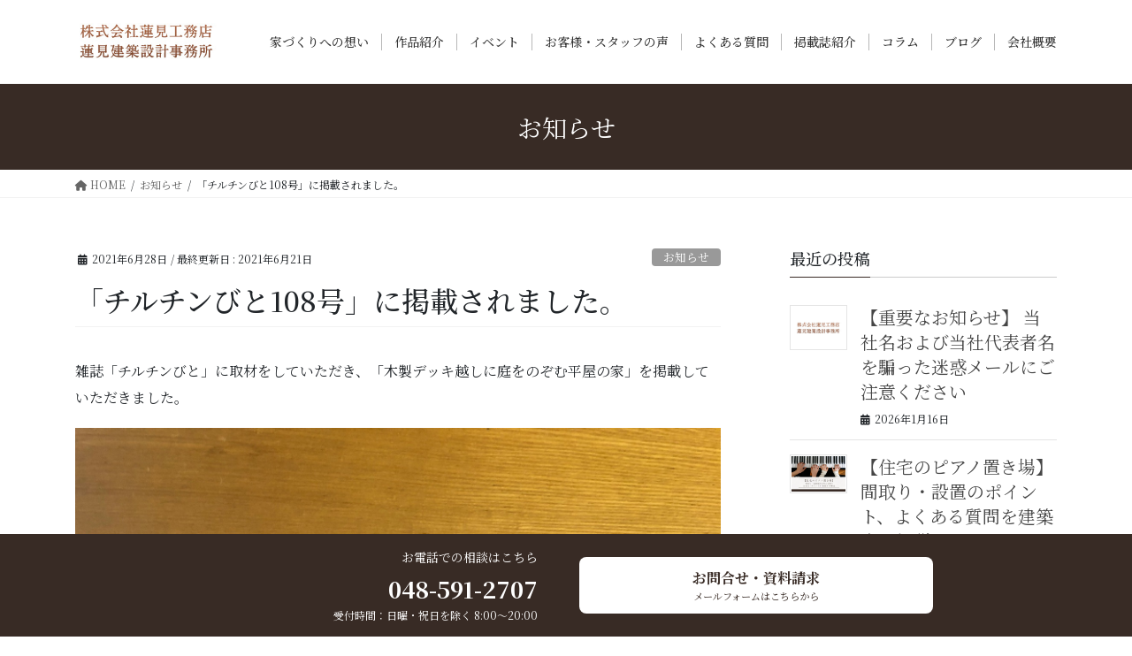

--- FILE ---
content_type: text/html; charset=UTF-8
request_url: https://www.hasumi.jp/information/%E3%80%8C%E3%83%81%E3%83%AB%E3%83%81%E3%83%B3%E3%81%B3%E3%81%A8108%E5%8F%B7%E3%80%8D%E3%81%AB%E6%8E%B2%E8%BC%89%E3%81%95%E3%82%8C%E3%81%BE%E3%81%97%E3%81%9F%E3%80%82/
body_size: 89272
content:

<!DOCTYPE html>
<html dir="ltr" lang="ja"
	prefix="og: https://ogp.me/ns#" >

<head>
	<meta charset="utf-8">
	<meta http-equiv="X-UA-Compatible" content="IE=edge">
	<meta name="viewport" content="width=device-width, initial-scale=1">
	
	
	<title>「チルチンびと108号」に掲載されました。 | 埼玉県の工務店 蓮見工務店＋蓮見建築設計事務所 | 新築のご依頼なら</title>

		<!-- All in One SEO 4.2.6.1 - aioseo.com -->
		<meta name="robots" content="max-image-preview:large" />
		<meta name="google-site-verification" content="FUABURdGsUknnAqd70qY8Zo89aaOvwINTv_-lrTo1bs" />
		<link rel="canonical" href="https://www.hasumi.jp/information/%e3%80%8c%e3%83%81%e3%83%ab%e3%83%81%e3%83%b3%e3%81%b3%e3%81%a8108%e5%8f%b7%e3%80%8d%e3%81%ab%e6%8e%b2%e8%bc%89%e3%81%95%e3%82%8c%e3%81%be%e3%81%97%e3%81%9f%e3%80%82/" />
		<meta name="generator" content="All in One SEO (AIOSEO) 4.2.6.1 " />
		<meta property="og:locale" content="ja_JP" />
		<meta property="og:site_name" content="埼玉県の工務店 蓮見工務店＋蓮見建築設計事務所 | 新築のご依頼なら | 埼玉県で新築のご依頼なら、埼玉県北本市の工務店、蓮見工務店＋蓮見建築設計事務所へ。 自然エネルギーを有効活用するパッシブデザインなど、木造住宅を中心に様々なご依頼にお応えしてまいりました。リフォーム等の対応も可能でございます。お気軽にご相談ください。" />
		<meta property="og:type" content="article" />
		<meta property="og:title" content="「チルチンびと108号」に掲載されました。 | 埼玉県の工務店 蓮見工務店＋蓮見建築設計事務所 | 新築のご依頼なら" />
		<meta property="og:url" content="https://www.hasumi.jp/information/%e3%80%8c%e3%83%81%e3%83%ab%e3%83%81%e3%83%b3%e3%81%b3%e3%81%a8108%e5%8f%b7%e3%80%8d%e3%81%ab%e6%8e%b2%e8%bc%89%e3%81%95%e3%82%8c%e3%81%be%e3%81%97%e3%81%9f%e3%80%82/" />
		<meta property="article:published_time" content="2021-06-28T00:27:49+00:00" />
		<meta property="article:modified_time" content="2021-06-21T00:44:15+00:00" />
		<meta name="twitter:card" content="summary" />
		<meta name="twitter:title" content="「チルチンびと108号」に掲載されました。 | 埼玉県の工務店 蓮見工務店＋蓮見建築設計事務所 | 新築のご依頼なら" />
		<meta name="google" content="nositelinkssearchbox" />
		<script type="application/ld+json" class="aioseo-schema">
			{"@context":"https:\/\/schema.org","@graph":[{"@type":"Article","@id":"https:\/\/www.hasumi.jp\/information\/%e3%80%8c%e3%83%81%e3%83%ab%e3%83%81%e3%83%b3%e3%81%b3%e3%81%a8108%e5%8f%b7%e3%80%8d%e3%81%ab%e6%8e%b2%e8%bc%89%e3%81%95%e3%82%8c%e3%81%be%e3%81%97%e3%81%9f%e3%80%82\/#article","name":"\u300c\u30c1\u30eb\u30c1\u30f3\u3073\u3068108\u53f7\u300d\u306b\u63b2\u8f09\u3055\u308c\u307e\u3057\u305f\u3002 | \u57fc\u7389\u770c\u306e\u5de5\u52d9\u5e97 \u84ee\u898b\u5de5\u52d9\u5e97\uff0b\u84ee\u898b\u5efa\u7bc9\u8a2d\u8a08\u4e8b\u52d9\u6240 | \u65b0\u7bc9\u306e\u3054\u4f9d\u983c\u306a\u3089","headline":"\u300c\u30c1\u30eb\u30c1\u30f3\u3073\u3068108\u53f7\u300d\u306b\u63b2\u8f09\u3055\u308c\u307e\u3057\u305f\u3002","author":{"@id":"https:\/\/www.hasumi.jp\/author\/wpmaster\/#author"},"publisher":{"@id":"https:\/\/www.hasumi.jp\/#organization"},"image":{"@type":"ImageObject","url":"https:\/\/www.hasumi.jp\/wp-content\/uploads\/noimg.jpg","width":620,"height":480},"datePublished":"2021-06-28T00:27:49+09:00","dateModified":"2021-06-28T00:27:49+09:00","inLanguage":"ja","mainEntityOfPage":{"@id":"https:\/\/www.hasumi.jp\/information\/%e3%80%8c%e3%83%81%e3%83%ab%e3%83%81%e3%83%b3%e3%81%b3%e3%81%a8108%e5%8f%b7%e3%80%8d%e3%81%ab%e6%8e%b2%e8%bc%89%e3%81%95%e3%82%8c%e3%81%be%e3%81%97%e3%81%9f%e3%80%82\/#webpage"},"isPartOf":{"@id":"https:\/\/www.hasumi.jp\/information\/%e3%80%8c%e3%83%81%e3%83%ab%e3%83%81%e3%83%b3%e3%81%b3%e3%81%a8108%e5%8f%b7%e3%80%8d%e3%81%ab%e6%8e%b2%e8%bc%89%e3%81%95%e3%82%8c%e3%81%be%e3%81%97%e3%81%9f%e3%80%82\/#webpage"},"articleSection":"\u304a\u77e5\u3089\u305b"},{"@type":"BreadcrumbList","@id":"https:\/\/www.hasumi.jp\/information\/%e3%80%8c%e3%83%81%e3%83%ab%e3%83%81%e3%83%b3%e3%81%b3%e3%81%a8108%e5%8f%b7%e3%80%8d%e3%81%ab%e6%8e%b2%e8%bc%89%e3%81%95%e3%82%8c%e3%81%be%e3%81%97%e3%81%9f%e3%80%82\/#breadcrumblist","itemListElement":[{"@type":"ListItem","@id":"https:\/\/www.hasumi.jp\/#listItem","position":1,"item":{"@type":"WebPage","@id":"https:\/\/www.hasumi.jp\/","name":"\u30db\u30fc\u30e0","description":"\u57fc\u7389\u770c\u3067\u65b0\u7bc9\u306e\u3054\u4f9d\u983c\u306a\u3089\u3001\u57fc\u7389\u770c\u5317\u672c\u5e02\u306e\u5de5\u52d9\u5e97\u3001\u84ee\u898b\u5de5\u52d9\u5e97\uff0b\u84ee\u898b\u5efa\u7bc9\u8a2d\u8a08\u4e8b\u52d9\u6240\u3078\u3002 \u81ea\u7136\u30a8\u30cd\u30eb\u30ae\u30fc\u3092\u6709\u52b9\u6d3b\u7528\u3059\u308b\u30d1\u30c3\u30b7\u30d6\u30c7\u30b6\u30a4\u30f3\u306a\u3069\u3001\u6728\u9020\u4f4f\u5b85\u3092\u4e2d\u5fc3\u306b\u69d8\u3005\u306a\u3054\u4f9d\u983c\u306b\u304a\u5fdc\u3048\u3057\u3066\u307e\u3044\u308a\u307e\u3057\u305f\u3002\u30ea\u30d5\u30a9\u30fc\u30e0\u7b49\u306e\u5bfe\u5fdc\u3082\u53ef\u80fd\u3067\u3054\u3056\u3044\u307e\u3059\u3002\u304a\u6c17\u8efd\u306b\u3054\u76f8\u8ac7\u304f\u3060\u3055\u3044\u3002","url":"https:\/\/www.hasumi.jp\/"},"nextItem":"https:\/\/www.hasumi.jp\/information\/#listItem"},{"@type":"ListItem","@id":"https:\/\/www.hasumi.jp\/information\/#listItem","position":2,"item":{"@type":"WebPage","@id":"https:\/\/www.hasumi.jp\/information\/","name":"\u304a\u77e5\u3089\u305b","url":"https:\/\/www.hasumi.jp\/information\/"},"nextItem":"https:\/\/www.hasumi.jp\/information\/%e3%80%8c%e3%83%81%e3%83%ab%e3%83%81%e3%83%b3%e3%81%b3%e3%81%a8108%e5%8f%b7%e3%80%8d%e3%81%ab%e6%8e%b2%e8%bc%89%e3%81%95%e3%82%8c%e3%81%be%e3%81%97%e3%81%9f%e3%80%82\/#listItem","previousItem":"https:\/\/www.hasumi.jp\/#listItem"},{"@type":"ListItem","@id":"https:\/\/www.hasumi.jp\/information\/%e3%80%8c%e3%83%81%e3%83%ab%e3%83%81%e3%83%b3%e3%81%b3%e3%81%a8108%e5%8f%b7%e3%80%8d%e3%81%ab%e6%8e%b2%e8%bc%89%e3%81%95%e3%82%8c%e3%81%be%e3%81%97%e3%81%9f%e3%80%82\/#listItem","position":3,"item":{"@type":"WebPage","@id":"https:\/\/www.hasumi.jp\/information\/%e3%80%8c%e3%83%81%e3%83%ab%e3%83%81%e3%83%b3%e3%81%b3%e3%81%a8108%e5%8f%b7%e3%80%8d%e3%81%ab%e6%8e%b2%e8%bc%89%e3%81%95%e3%82%8c%e3%81%be%e3%81%97%e3%81%9f%e3%80%82\/","name":"\u300c\u30c1\u30eb\u30c1\u30f3\u3073\u3068108\u53f7\u300d\u306b\u63b2\u8f09\u3055\u308c\u307e\u3057\u305f\u3002","url":"https:\/\/www.hasumi.jp\/information\/%e3%80%8c%e3%83%81%e3%83%ab%e3%83%81%e3%83%b3%e3%81%b3%e3%81%a8108%e5%8f%b7%e3%80%8d%e3%81%ab%e6%8e%b2%e8%bc%89%e3%81%95%e3%82%8c%e3%81%be%e3%81%97%e3%81%9f%e3%80%82\/"},"previousItem":"https:\/\/www.hasumi.jp\/information\/#listItem"}]},{"@type":"Organization","@id":"https:\/\/www.hasumi.jp\/#organization","name":"\u57fc\u7389\u770c\u306e\u5de5\u52d9\u5e97 \u84ee\u898b\u5de5\u52d9\u5e97\uff0b\u84ee\u898b\u5efa\u7bc9\u8a2d\u8a08\u4e8b\u52d9\u6240 | \u65b0\u7bc9\u306e\u3054\u4f9d\u983c\u306a\u3089","url":"https:\/\/www.hasumi.jp\/"},{"@type":"WebPage","@id":"https:\/\/www.hasumi.jp\/information\/%e3%80%8c%e3%83%81%e3%83%ab%e3%83%81%e3%83%b3%e3%81%b3%e3%81%a8108%e5%8f%b7%e3%80%8d%e3%81%ab%e6%8e%b2%e8%bc%89%e3%81%95%e3%82%8c%e3%81%be%e3%81%97%e3%81%9f%e3%80%82\/#webpage","url":"https:\/\/www.hasumi.jp\/information\/%e3%80%8c%e3%83%81%e3%83%ab%e3%83%81%e3%83%b3%e3%81%b3%e3%81%a8108%e5%8f%b7%e3%80%8d%e3%81%ab%e6%8e%b2%e8%bc%89%e3%81%95%e3%82%8c%e3%81%be%e3%81%97%e3%81%9f%e3%80%82\/","name":"\u300c\u30c1\u30eb\u30c1\u30f3\u3073\u3068108\u53f7\u300d\u306b\u63b2\u8f09\u3055\u308c\u307e\u3057\u305f\u3002 | \u57fc\u7389\u770c\u306e\u5de5\u52d9\u5e97 \u84ee\u898b\u5de5\u52d9\u5e97\uff0b\u84ee\u898b\u5efa\u7bc9\u8a2d\u8a08\u4e8b\u52d9\u6240 | \u65b0\u7bc9\u306e\u3054\u4f9d\u983c\u306a\u3089","inLanguage":"ja","isPartOf":{"@id":"https:\/\/www.hasumi.jp\/#website"},"breadcrumb":{"@id":"https:\/\/www.hasumi.jp\/information\/%e3%80%8c%e3%83%81%e3%83%ab%e3%83%81%e3%83%b3%e3%81%b3%e3%81%a8108%e5%8f%b7%e3%80%8d%e3%81%ab%e6%8e%b2%e8%bc%89%e3%81%95%e3%82%8c%e3%81%be%e3%81%97%e3%81%9f%e3%80%82\/#breadcrumblist"},"author":"https:\/\/www.hasumi.jp\/author\/wpmaster\/#author","creator":"https:\/\/www.hasumi.jp\/author\/wpmaster\/#author","image":{"@type":"ImageObject","url":"https:\/\/www.hasumi.jp\/wp-content\/uploads\/noimg.jpg","@id":"https:\/\/www.hasumi.jp\/#mainImage","width":620,"height":480},"primaryImageOfPage":{"@id":"https:\/\/www.hasumi.jp\/information\/%e3%80%8c%e3%83%81%e3%83%ab%e3%83%81%e3%83%b3%e3%81%b3%e3%81%a8108%e5%8f%b7%e3%80%8d%e3%81%ab%e6%8e%b2%e8%bc%89%e3%81%95%e3%82%8c%e3%81%be%e3%81%97%e3%81%9f%e3%80%82\/#mainImage"},"datePublished":"2021-06-28T00:27:49+09:00","dateModified":"2021-06-21T00:44:15+09:00"},{"@type":"WebSite","@id":"https:\/\/www.hasumi.jp\/#website","url":"https:\/\/www.hasumi.jp\/","name":"\u57fc\u7389\u770c\u306e\u5de5\u52d9\u5e97 \u84ee\u898b\u5de5\u52d9\u5e97\uff0b\u84ee\u898b\u5efa\u7bc9\u8a2d\u8a08\u4e8b\u52d9\u6240 | \u65b0\u7bc9\u306e\u3054\u4f9d\u983c\u306a\u3089","description":"\u57fc\u7389\u770c\u3067\u65b0\u7bc9\u306e\u3054\u4f9d\u983c\u306a\u3089\u3001\u57fc\u7389\u770c\u5317\u672c\u5e02\u306e\u5de5\u52d9\u5e97\u3001\u84ee\u898b\u5de5\u52d9\u5e97\uff0b\u84ee\u898b\u5efa\u7bc9\u8a2d\u8a08\u4e8b\u52d9\u6240\u3078\u3002 \u81ea\u7136\u30a8\u30cd\u30eb\u30ae\u30fc\u3092\u6709\u52b9\u6d3b\u7528\u3059\u308b\u30d1\u30c3\u30b7\u30d6\u30c7\u30b6\u30a4\u30f3\u306a\u3069\u3001\u6728\u9020\u4f4f\u5b85\u3092\u4e2d\u5fc3\u306b\u69d8\u3005\u306a\u3054\u4f9d\u983c\u306b\u304a\u5fdc\u3048\u3057\u3066\u307e\u3044\u308a\u307e\u3057\u305f\u3002\u30ea\u30d5\u30a9\u30fc\u30e0\u7b49\u306e\u5bfe\u5fdc\u3082\u53ef\u80fd\u3067\u3054\u3056\u3044\u307e\u3059\u3002\u304a\u6c17\u8efd\u306b\u3054\u76f8\u8ac7\u304f\u3060\u3055\u3044\u3002","inLanguage":"ja","publisher":{"@id":"https:\/\/www.hasumi.jp\/#organization"}}]}
		</script>
		<!-- All in One SEO -->

<link rel='dns-prefetch' href='//www.google.com' />
<link rel='dns-prefetch' href='//fonts.googleapis.com' />
<link rel='dns-prefetch' href='//s.w.org' />
<link rel="alternate" type="application/rss+xml" title="埼玉県の工務店 蓮見工務店＋蓮見建築設計事務所 | 新築のご依頼なら &raquo; フィード" href="https://www.hasumi.jp/feed/" />
<link rel="alternate" type="application/rss+xml" title="埼玉県の工務店 蓮見工務店＋蓮見建築設計事務所 | 新築のご依頼なら &raquo; コメントフィード" href="https://www.hasumi.jp/comments/feed/" />
<script type="text/javascript">
window._wpemojiSettings = {"baseUrl":"https:\/\/s.w.org\/images\/core\/emoji\/14.0.0\/72x72\/","ext":".png","svgUrl":"https:\/\/s.w.org\/images\/core\/emoji\/14.0.0\/svg\/","svgExt":".svg","source":{"concatemoji":"https:\/\/www.hasumi.jp\/wp-includes\/js\/wp-emoji-release.min.js?ver=6.0.11"}};
/*! This file is auto-generated */
!function(e,a,t){var n,r,o,i=a.createElement("canvas"),p=i.getContext&&i.getContext("2d");function s(e,t){var a=String.fromCharCode,e=(p.clearRect(0,0,i.width,i.height),p.fillText(a.apply(this,e),0,0),i.toDataURL());return p.clearRect(0,0,i.width,i.height),p.fillText(a.apply(this,t),0,0),e===i.toDataURL()}function c(e){var t=a.createElement("script");t.src=e,t.defer=t.type="text/javascript",a.getElementsByTagName("head")[0].appendChild(t)}for(o=Array("flag","emoji"),t.supports={everything:!0,everythingExceptFlag:!0},r=0;r<o.length;r++)t.supports[o[r]]=function(e){if(!p||!p.fillText)return!1;switch(p.textBaseline="top",p.font="600 32px Arial",e){case"flag":return s([127987,65039,8205,9895,65039],[127987,65039,8203,9895,65039])?!1:!s([55356,56826,55356,56819],[55356,56826,8203,55356,56819])&&!s([55356,57332,56128,56423,56128,56418,56128,56421,56128,56430,56128,56423,56128,56447],[55356,57332,8203,56128,56423,8203,56128,56418,8203,56128,56421,8203,56128,56430,8203,56128,56423,8203,56128,56447]);case"emoji":return!s([129777,127995,8205,129778,127999],[129777,127995,8203,129778,127999])}return!1}(o[r]),t.supports.everything=t.supports.everything&&t.supports[o[r]],"flag"!==o[r]&&(t.supports.everythingExceptFlag=t.supports.everythingExceptFlag&&t.supports[o[r]]);t.supports.everythingExceptFlag=t.supports.everythingExceptFlag&&!t.supports.flag,t.DOMReady=!1,t.readyCallback=function(){t.DOMReady=!0},t.supports.everything||(n=function(){t.readyCallback()},a.addEventListener?(a.addEventListener("DOMContentLoaded",n,!1),e.addEventListener("load",n,!1)):(e.attachEvent("onload",n),a.attachEvent("onreadystatechange",function(){"complete"===a.readyState&&t.readyCallback()})),(e=t.source||{}).concatemoji?c(e.concatemoji):e.wpemoji&&e.twemoji&&(c(e.twemoji),c(e.wpemoji)))}(window,document,window._wpemojiSettings);
</script>
<style type="text/css">
img.wp-smiley,
img.emoji {
	display: inline !important;
	border: none !important;
	box-shadow: none !important;
	height: 1em !important;
	width: 1em !important;
	margin: 0 0.07em !important;
	vertical-align: -0.1em !important;
	background: none !important;
	padding: 0 !important;
}
</style>
	<link rel='stylesheet' id='sbi_styles-css'  href='https://www.hasumi.jp/wp-content/plugins/instagram-feed/css/sbi-styles.min.css?ver=6.6.1' type='text/css' media='all' />
<link rel='stylesheet' id='wp-block-library-css'  href='https://www.hasumi.jp/wp-includes/css/dist/block-library/style.min.css?ver=6.0.11' type='text/css' media='all' />
<style id='global-styles-inline-css' type='text/css'>
body{--wp--preset--color--black: #000000;--wp--preset--color--cyan-bluish-gray: #abb8c3;--wp--preset--color--white: #ffffff;--wp--preset--color--pale-pink: #f78da7;--wp--preset--color--vivid-red: #cf2e2e;--wp--preset--color--luminous-vivid-orange: #ff6900;--wp--preset--color--luminous-vivid-amber: #fcb900;--wp--preset--color--light-green-cyan: #7bdcb5;--wp--preset--color--vivid-green-cyan: #00d084;--wp--preset--color--pale-cyan-blue: #8ed1fc;--wp--preset--color--vivid-cyan-blue: #0693e3;--wp--preset--color--vivid-purple: #9b51e0;--wp--preset--gradient--vivid-cyan-blue-to-vivid-purple: linear-gradient(135deg,rgba(6,147,227,1) 0%,rgb(155,81,224) 100%);--wp--preset--gradient--light-green-cyan-to-vivid-green-cyan: linear-gradient(135deg,rgb(122,220,180) 0%,rgb(0,208,130) 100%);--wp--preset--gradient--luminous-vivid-amber-to-luminous-vivid-orange: linear-gradient(135deg,rgba(252,185,0,1) 0%,rgba(255,105,0,1) 100%);--wp--preset--gradient--luminous-vivid-orange-to-vivid-red: linear-gradient(135deg,rgba(255,105,0,1) 0%,rgb(207,46,46) 100%);--wp--preset--gradient--very-light-gray-to-cyan-bluish-gray: linear-gradient(135deg,rgb(238,238,238) 0%,rgb(169,184,195) 100%);--wp--preset--gradient--cool-to-warm-spectrum: linear-gradient(135deg,rgb(74,234,220) 0%,rgb(151,120,209) 20%,rgb(207,42,186) 40%,rgb(238,44,130) 60%,rgb(251,105,98) 80%,rgb(254,248,76) 100%);--wp--preset--gradient--blush-light-purple: linear-gradient(135deg,rgb(255,206,236) 0%,rgb(152,150,240) 100%);--wp--preset--gradient--blush-bordeaux: linear-gradient(135deg,rgb(254,205,165) 0%,rgb(254,45,45) 50%,rgb(107,0,62) 100%);--wp--preset--gradient--luminous-dusk: linear-gradient(135deg,rgb(255,203,112) 0%,rgb(199,81,192) 50%,rgb(65,88,208) 100%);--wp--preset--gradient--pale-ocean: linear-gradient(135deg,rgb(255,245,203) 0%,rgb(182,227,212) 50%,rgb(51,167,181) 100%);--wp--preset--gradient--electric-grass: linear-gradient(135deg,rgb(202,248,128) 0%,rgb(113,206,126) 100%);--wp--preset--gradient--midnight: linear-gradient(135deg,rgb(2,3,129) 0%,rgb(40,116,252) 100%);--wp--preset--duotone--dark-grayscale: url('#wp-duotone-dark-grayscale');--wp--preset--duotone--grayscale: url('#wp-duotone-grayscale');--wp--preset--duotone--purple-yellow: url('#wp-duotone-purple-yellow');--wp--preset--duotone--blue-red: url('#wp-duotone-blue-red');--wp--preset--duotone--midnight: url('#wp-duotone-midnight');--wp--preset--duotone--magenta-yellow: url('#wp-duotone-magenta-yellow');--wp--preset--duotone--purple-green: url('#wp-duotone-purple-green');--wp--preset--duotone--blue-orange: url('#wp-duotone-blue-orange');--wp--preset--font-size--small: 13px;--wp--preset--font-size--medium: 20px;--wp--preset--font-size--large: 36px;--wp--preset--font-size--x-large: 42px;}.has-black-color{color: var(--wp--preset--color--black) !important;}.has-cyan-bluish-gray-color{color: var(--wp--preset--color--cyan-bluish-gray) !important;}.has-white-color{color: var(--wp--preset--color--white) !important;}.has-pale-pink-color{color: var(--wp--preset--color--pale-pink) !important;}.has-vivid-red-color{color: var(--wp--preset--color--vivid-red) !important;}.has-luminous-vivid-orange-color{color: var(--wp--preset--color--luminous-vivid-orange) !important;}.has-luminous-vivid-amber-color{color: var(--wp--preset--color--luminous-vivid-amber) !important;}.has-light-green-cyan-color{color: var(--wp--preset--color--light-green-cyan) !important;}.has-vivid-green-cyan-color{color: var(--wp--preset--color--vivid-green-cyan) !important;}.has-pale-cyan-blue-color{color: var(--wp--preset--color--pale-cyan-blue) !important;}.has-vivid-cyan-blue-color{color: var(--wp--preset--color--vivid-cyan-blue) !important;}.has-vivid-purple-color{color: var(--wp--preset--color--vivid-purple) !important;}.has-black-background-color{background-color: var(--wp--preset--color--black) !important;}.has-cyan-bluish-gray-background-color{background-color: var(--wp--preset--color--cyan-bluish-gray) !important;}.has-white-background-color{background-color: var(--wp--preset--color--white) !important;}.has-pale-pink-background-color{background-color: var(--wp--preset--color--pale-pink) !important;}.has-vivid-red-background-color{background-color: var(--wp--preset--color--vivid-red) !important;}.has-luminous-vivid-orange-background-color{background-color: var(--wp--preset--color--luminous-vivid-orange) !important;}.has-luminous-vivid-amber-background-color{background-color: var(--wp--preset--color--luminous-vivid-amber) !important;}.has-light-green-cyan-background-color{background-color: var(--wp--preset--color--light-green-cyan) !important;}.has-vivid-green-cyan-background-color{background-color: var(--wp--preset--color--vivid-green-cyan) !important;}.has-pale-cyan-blue-background-color{background-color: var(--wp--preset--color--pale-cyan-blue) !important;}.has-vivid-cyan-blue-background-color{background-color: var(--wp--preset--color--vivid-cyan-blue) !important;}.has-vivid-purple-background-color{background-color: var(--wp--preset--color--vivid-purple) !important;}.has-black-border-color{border-color: var(--wp--preset--color--black) !important;}.has-cyan-bluish-gray-border-color{border-color: var(--wp--preset--color--cyan-bluish-gray) !important;}.has-white-border-color{border-color: var(--wp--preset--color--white) !important;}.has-pale-pink-border-color{border-color: var(--wp--preset--color--pale-pink) !important;}.has-vivid-red-border-color{border-color: var(--wp--preset--color--vivid-red) !important;}.has-luminous-vivid-orange-border-color{border-color: var(--wp--preset--color--luminous-vivid-orange) !important;}.has-luminous-vivid-amber-border-color{border-color: var(--wp--preset--color--luminous-vivid-amber) !important;}.has-light-green-cyan-border-color{border-color: var(--wp--preset--color--light-green-cyan) !important;}.has-vivid-green-cyan-border-color{border-color: var(--wp--preset--color--vivid-green-cyan) !important;}.has-pale-cyan-blue-border-color{border-color: var(--wp--preset--color--pale-cyan-blue) !important;}.has-vivid-cyan-blue-border-color{border-color: var(--wp--preset--color--vivid-cyan-blue) !important;}.has-vivid-purple-border-color{border-color: var(--wp--preset--color--vivid-purple) !important;}.has-vivid-cyan-blue-to-vivid-purple-gradient-background{background: var(--wp--preset--gradient--vivid-cyan-blue-to-vivid-purple) !important;}.has-light-green-cyan-to-vivid-green-cyan-gradient-background{background: var(--wp--preset--gradient--light-green-cyan-to-vivid-green-cyan) !important;}.has-luminous-vivid-amber-to-luminous-vivid-orange-gradient-background{background: var(--wp--preset--gradient--luminous-vivid-amber-to-luminous-vivid-orange) !important;}.has-luminous-vivid-orange-to-vivid-red-gradient-background{background: var(--wp--preset--gradient--luminous-vivid-orange-to-vivid-red) !important;}.has-very-light-gray-to-cyan-bluish-gray-gradient-background{background: var(--wp--preset--gradient--very-light-gray-to-cyan-bluish-gray) !important;}.has-cool-to-warm-spectrum-gradient-background{background: var(--wp--preset--gradient--cool-to-warm-spectrum) !important;}.has-blush-light-purple-gradient-background{background: var(--wp--preset--gradient--blush-light-purple) !important;}.has-blush-bordeaux-gradient-background{background: var(--wp--preset--gradient--blush-bordeaux) !important;}.has-luminous-dusk-gradient-background{background: var(--wp--preset--gradient--luminous-dusk) !important;}.has-pale-ocean-gradient-background{background: var(--wp--preset--gradient--pale-ocean) !important;}.has-electric-grass-gradient-background{background: var(--wp--preset--gradient--electric-grass) !important;}.has-midnight-gradient-background{background: var(--wp--preset--gradient--midnight) !important;}.has-small-font-size{font-size: var(--wp--preset--font-size--small) !important;}.has-medium-font-size{font-size: var(--wp--preset--font-size--medium) !important;}.has-large-font-size{font-size: var(--wp--preset--font-size--large) !important;}.has-x-large-font-size{font-size: var(--wp--preset--font-size--x-large) !important;}
</style>
<link rel='stylesheet' id='contact-form-7-css'  href='https://www.hasumi.jp/wp-content/plugins/contact-form-7/includes/css/styles.css?ver=5.6.3' type='text/css' media='all' />
<link rel='stylesheet' id='contact-form-7-confirm-css'  href='https://www.hasumi.jp/wp-content/plugins/contact-form-7-add-confirm/includes/css/styles.css?ver=5.1' type='text/css' media='all' />
<link rel='stylesheet' id='noto-sans-css'  href='https://fonts.googleapis.com/css?family=Noto+Sans+JP&#038;ver=6.0.11' type='text/css' media='all' />
<link rel='stylesheet' id='notoselif-css'  href='https://fonts.googleapis.com/css2?family=Noto+Serif+JP%3Awght%40400%3B500%3B700&#038;display=swap&#038;ver=6.0.11' type='text/css' media='all' />
<link rel='stylesheet' id='crimson-css'  href='https://fonts.googleapis.com/css2?family=Crimson+Text%3Awght%40400%3B600%3B700&#038;display=swap&#038;ver=6.0.11' type='text/css' media='all' />
<link rel='stylesheet' id='vollkorn-css'  href='https://fonts.googleapis.com/css2?family=Vollkorn&#038;display=swap&#038;ver=6.0.11' type='text/css' media='all' />
<link rel='stylesheet' id='bootstrap-4-style-css'  href='https://www.hasumi.jp/wp-content/themes/lightning/library/bootstrap-4/css/bootstrap.min.css?ver=4.3.1' type='text/css' media='all' />
<link rel='stylesheet' id='lightning-design-style-css'  href='https://www.hasumi.jp/wp-content/themes/lightning/design-skin/origin2/css/style.css?ver=9.1.1' type='text/css' media='all' />
<style id='lightning-design-style-inline-css' type='text/css'>
.tagcloud a:before { font-family: "Font Awesome 5 Free";content: "\f02b";font-weight: bold; }
.media .media-body .media-heading a:hover { color:#382b25; }@media (min-width: 768px){.gMenu > li:before,.gMenu > li.menu-item-has-children::after { border-bottom-color:#382b25 }.gMenu li li { background-color:#382b25 }.gMenu li li a:hover { background-color:#382b25; }} /* @media (min-width: 768px) */.page-header { background-color:#382b25; }h2,.mainSection-title { border-top-color:#382b25; }h3:after,.subSection-title:after { border-bottom-color:#382b25; }ul.page-numbers li span.page-numbers.current { background-color:#382b25; }.pager li > a { border-color:#382b25;color:#382b25;}.pager li > a:hover { background-color:#382b25;color:#fff;}.siteFooter { border-top-color:#382b25; }dt { border-left-color:#382b25; }
</style>
<link rel='stylesheet' id='custom-css'  href='https://www.hasumi.jp/wp-content/themes/lightning_child/css/custom.css?ver=6.0.11' type='text/css' media='all' />
<link rel='stylesheet' id='reset-css'  href='https://www.hasumi.jp/wp-content/themes/lightning_child/css/reset.css?ver=6.0.11' type='text/css' media='all' />
<link rel='stylesheet' id='slick-css'  href='https://www.hasumi.jp/wp-content/themes/lightning_child/css/slick.css?ver=6.0.11' type='text/css' media='all' />
<link rel='stylesheet' id='header-menu-css'  href='https://www.hasumi.jp/wp-content/themes/lightning_child/css/header.css?ver=6.0.11' type='text/css' media='all' />
<link rel='stylesheet' id='lightning-common-style-css'  href='https://www.hasumi.jp/wp-content/themes/lightning/assets/css/common.css?ver=9.1.1' type='text/css' media='all' />
<link rel='stylesheet' id='lightning-theme-style-css'  href='https://www.hasumi.jp/wp-content/themes/lightning_child/style.css?ver=9.1.1' type='text/css' media='all' />
<style id='lightning-theme-style-inline-css' type='text/css'>

			.prBlock_icon_outer { border:1px solid #382b25; }
			.prBlock_icon { color:#382b25; }
		
</style>
<link rel='stylesheet' id='vk-font-awesome-css'  href='https://www.hasumi.jp/wp-content/themes/lightning/inc/font-awesome/package/versions/5/css/all.min.css?ver=5.11.2' type='text/css' media='all' />
<script type='text/javascript' src='https://www.hasumi.jp/wp-includes/js/jquery/jquery.min.js?ver=3.6.0' id='jquery-core-js'></script>
<script type='text/javascript' id='jquery-core-js-after'>
;(function($,document,window){$(document).ready(function($){/* Add scroll recognition class */$(window).scroll(function () {var scroll = $(this).scrollTop();if ($(this).scrollTop() > 160) {$('body').addClass('header_scrolled');} else {$('body').removeClass('header_scrolled');}});});})(jQuery,document,window);
</script>
<script type='text/javascript' src='https://www.hasumi.jp/wp-includes/js/jquery/jquery-migrate.min.js?ver=3.3.2' id='jquery-migrate-js'></script>
<script type='text/javascript' src='https://www.hasumi.jp/wp-content/themes/lightning_child/js/slick.min.js?ver=6.0.11' id='slick-js'></script>
<script type='text/javascript' src='https://www.hasumi.jp/wp-content/themes/lightning_child/js/common.js?ver=6.0.11' id='common-js-js'></script>
<link rel="https://api.w.org/" href="https://www.hasumi.jp/wp-json/" /><link rel="alternate" type="application/json" href="https://www.hasumi.jp/wp-json/wp/v2/posts/4920" /><link rel="EditURI" type="application/rsd+xml" title="RSD" href="https://www.hasumi.jp/xmlrpc.php?rsd" />
<link rel="wlwmanifest" type="application/wlwmanifest+xml" href="https://www.hasumi.jp/wp-includes/wlwmanifest.xml" /> 
<meta name="generator" content="WordPress 6.0.11" />
<link rel='shortlink' href='https://www.hasumi.jp/?p=4920' />
<link rel="alternate" type="application/json+oembed" href="https://www.hasumi.jp/wp-json/oembed/1.0/embed?url=https%3A%2F%2Fwww.hasumi.jp%2Finformation%2F%25e3%2580%258c%25e3%2583%2581%25e3%2583%25ab%25e3%2583%2581%25e3%2583%25b3%25e3%2581%25b3%25e3%2581%25a8108%25e5%258f%25b7%25e3%2580%258d%25e3%2581%25ab%25e6%258e%25b2%25e8%25bc%2589%25e3%2581%2595%25e3%2582%258c%25e3%2581%25be%25e3%2581%2597%25e3%2581%259f%25e3%2580%2582%2F" />
<link rel="alternate" type="text/xml+oembed" href="https://www.hasumi.jp/wp-json/oembed/1.0/embed?url=https%3A%2F%2Fwww.hasumi.jp%2Finformation%2F%25e3%2580%258c%25e3%2583%2581%25e3%2583%25ab%25e3%2583%2581%25e3%2583%25b3%25e3%2581%25b3%25e3%2581%25a8108%25e5%258f%25b7%25e3%2580%258d%25e3%2581%25ab%25e6%258e%25b2%25e8%25bc%2589%25e3%2581%2595%25e3%2582%258c%25e3%2581%25be%25e3%2581%2597%25e3%2581%259f%25e3%2580%2582%2F&#038;format=xml" />
<style id="lightning-color-custom-for-plugins" type="text/css">/* ltg theme common */.color_key_bg,.color_key_bg_hover:hover{background-color: #382b25;}.color_key_txt,.color_key_txt_hover:hover{color: #382b25;}.color_key_border,.color_key_border_hover:hover{border-color: #382b25;}.color_key_dark_bg,.color_key_dark_bg_hover:hover{background-color: #382b25;}.color_key_dark_txt,.color_key_dark_txt_hover:hover{color: #382b25;}.color_key_dark_border,.color_key_dark_border_hover:hover{border-color: #382b25;}</style><style id="lightning-common-style-custom" type="text/css">/* ltg common custom */ .bbp-submit-wrapper .button.submit,.woocommerce a.button.alt:hover,.woocommerce-product-search button:hover,.woocommerce button.button.alt { background-color:#382b25 ; }.bbp-submit-wrapper .button.submit:hover,.woocommerce a.button.alt,.woocommerce-product-search button,.woocommerce button.button.alt:hover { background-color:#382b25 ; }.woocommerce ul.product_list_widget li a:hover img { border-color:#382b25; }.veu_color_txt_key { color:#382b25 ; }.veu_color_bg_key { background-color:#382b25 ; }.veu_color_border_key { border-color:#382b25 ; }.btn-default { border-color:#382b25;color:#382b25;}.btn-default:focus,.btn-default:hover { border-color:#382b25;background-color: #382b25; }.btn-primary { background-color:#382b25;border-color:#382b25; }.btn-primary:focus,.btn-primary:hover { background-color:#382b25;border-color:#382b25; }</style><link rel="icon" href="https://www.hasumi.jp/wp-content/uploads/favicon.ico" sizes="32x32" />
<link rel="icon" href="https://www.hasumi.jp/wp-content/uploads/favicon.ico" sizes="192x192" />
<link rel="apple-touch-icon" href="https://www.hasumi.jp/wp-content/uploads/favicon.ico" />
<meta name="msapplication-TileImage" content="https://www.hasumi.jp/wp-content/uploads/favicon.ico" />
			<!-- Google Tag Manager -->
		<script>
			(function(w, d, s, l, i) {
				w[l] = w[l] || [];
				w[l].push({
					'gtm.start': new Date().getTime(),
					event: 'gtm.js'
				});
				var f = d.getElementsByTagName(s)[0],
					j = d.createElement(s),
					dl = l != 'dataLayer' ? '&l=' + l : '';
				j.async = true;
				j.src =
					'https://www.googletagmanager.com/gtm.js?id=' + i + dl;
				f.parentNode.insertBefore(j, f);
			})(window, document, 'script', 'dataLayer', 'GTM-PPN58LH');
		</script>
		<!-- End Google Tag Manager -->
	
	<!-- Font Awesome -->
	<link rel="stylesheet" href="https://cdnjs.cloudflare.com/ajax/libs/font-awesome/6.5.2/css/all.min.css">
</head>

<body class="post-template-default single single-post postid-4920 single-format-standard sidebar-fix bootstrap4 device-pc fa_v5_css">
			<!-- Google Tag Manager (noscript) -->
		<noscript><iframe src="https://www.googletagmanager.com/ns.html?id=GTM-PPN58LH" height="0" width="0" style="display:none;visibility:hidden"></iframe></noscript>
		<!-- End Google Tag Manager (noscript) -->
		<a class="skip-link screen-reader-text" href="#main">コンテンツに移動</a>
	<a class="skip-link screen-reader-text" href="#main">ナビゲーションに移動</a>
	<svg xmlns="http://www.w3.org/2000/svg" viewBox="0 0 0 0" width="0" height="0" focusable="false" role="none" style="visibility: hidden; position: absolute; left: -9999px; overflow: hidden;" ><defs><filter id="wp-duotone-dark-grayscale"><feColorMatrix color-interpolation-filters="sRGB" type="matrix" values=" .299 .587 .114 0 0 .299 .587 .114 0 0 .299 .587 .114 0 0 .299 .587 .114 0 0 " /><feComponentTransfer color-interpolation-filters="sRGB" ><feFuncR type="table" tableValues="0 0.49803921568627" /><feFuncG type="table" tableValues="0 0.49803921568627" /><feFuncB type="table" tableValues="0 0.49803921568627" /><feFuncA type="table" tableValues="1 1" /></feComponentTransfer><feComposite in2="SourceGraphic" operator="in" /></filter></defs></svg><svg xmlns="http://www.w3.org/2000/svg" viewBox="0 0 0 0" width="0" height="0" focusable="false" role="none" style="visibility: hidden; position: absolute; left: -9999px; overflow: hidden;" ><defs><filter id="wp-duotone-grayscale"><feColorMatrix color-interpolation-filters="sRGB" type="matrix" values=" .299 .587 .114 0 0 .299 .587 .114 0 0 .299 .587 .114 0 0 .299 .587 .114 0 0 " /><feComponentTransfer color-interpolation-filters="sRGB" ><feFuncR type="table" tableValues="0 1" /><feFuncG type="table" tableValues="0 1" /><feFuncB type="table" tableValues="0 1" /><feFuncA type="table" tableValues="1 1" /></feComponentTransfer><feComposite in2="SourceGraphic" operator="in" /></filter></defs></svg><svg xmlns="http://www.w3.org/2000/svg" viewBox="0 0 0 0" width="0" height="0" focusable="false" role="none" style="visibility: hidden; position: absolute; left: -9999px; overflow: hidden;" ><defs><filter id="wp-duotone-purple-yellow"><feColorMatrix color-interpolation-filters="sRGB" type="matrix" values=" .299 .587 .114 0 0 .299 .587 .114 0 0 .299 .587 .114 0 0 .299 .587 .114 0 0 " /><feComponentTransfer color-interpolation-filters="sRGB" ><feFuncR type="table" tableValues="0.54901960784314 0.98823529411765" /><feFuncG type="table" tableValues="0 1" /><feFuncB type="table" tableValues="0.71764705882353 0.25490196078431" /><feFuncA type="table" tableValues="1 1" /></feComponentTransfer><feComposite in2="SourceGraphic" operator="in" /></filter></defs></svg><svg xmlns="http://www.w3.org/2000/svg" viewBox="0 0 0 0" width="0" height="0" focusable="false" role="none" style="visibility: hidden; position: absolute; left: -9999px; overflow: hidden;" ><defs><filter id="wp-duotone-blue-red"><feColorMatrix color-interpolation-filters="sRGB" type="matrix" values=" .299 .587 .114 0 0 .299 .587 .114 0 0 .299 .587 .114 0 0 .299 .587 .114 0 0 " /><feComponentTransfer color-interpolation-filters="sRGB" ><feFuncR type="table" tableValues="0 1" /><feFuncG type="table" tableValues="0 0.27843137254902" /><feFuncB type="table" tableValues="0.5921568627451 0.27843137254902" /><feFuncA type="table" tableValues="1 1" /></feComponentTransfer><feComposite in2="SourceGraphic" operator="in" /></filter></defs></svg><svg xmlns="http://www.w3.org/2000/svg" viewBox="0 0 0 0" width="0" height="0" focusable="false" role="none" style="visibility: hidden; position: absolute; left: -9999px; overflow: hidden;" ><defs><filter id="wp-duotone-midnight"><feColorMatrix color-interpolation-filters="sRGB" type="matrix" values=" .299 .587 .114 0 0 .299 .587 .114 0 0 .299 .587 .114 0 0 .299 .587 .114 0 0 " /><feComponentTransfer color-interpolation-filters="sRGB" ><feFuncR type="table" tableValues="0 0" /><feFuncG type="table" tableValues="0 0.64705882352941" /><feFuncB type="table" tableValues="0 1" /><feFuncA type="table" tableValues="1 1" /></feComponentTransfer><feComposite in2="SourceGraphic" operator="in" /></filter></defs></svg><svg xmlns="http://www.w3.org/2000/svg" viewBox="0 0 0 0" width="0" height="0" focusable="false" role="none" style="visibility: hidden; position: absolute; left: -9999px; overflow: hidden;" ><defs><filter id="wp-duotone-magenta-yellow"><feColorMatrix color-interpolation-filters="sRGB" type="matrix" values=" .299 .587 .114 0 0 .299 .587 .114 0 0 .299 .587 .114 0 0 .299 .587 .114 0 0 " /><feComponentTransfer color-interpolation-filters="sRGB" ><feFuncR type="table" tableValues="0.78039215686275 1" /><feFuncG type="table" tableValues="0 0.94901960784314" /><feFuncB type="table" tableValues="0.35294117647059 0.47058823529412" /><feFuncA type="table" tableValues="1 1" /></feComponentTransfer><feComposite in2="SourceGraphic" operator="in" /></filter></defs></svg><svg xmlns="http://www.w3.org/2000/svg" viewBox="0 0 0 0" width="0" height="0" focusable="false" role="none" style="visibility: hidden; position: absolute; left: -9999px; overflow: hidden;" ><defs><filter id="wp-duotone-purple-green"><feColorMatrix color-interpolation-filters="sRGB" type="matrix" values=" .299 .587 .114 0 0 .299 .587 .114 0 0 .299 .587 .114 0 0 .299 .587 .114 0 0 " /><feComponentTransfer color-interpolation-filters="sRGB" ><feFuncR type="table" tableValues="0.65098039215686 0.40392156862745" /><feFuncG type="table" tableValues="0 1" /><feFuncB type="table" tableValues="0.44705882352941 0.4" /><feFuncA type="table" tableValues="1 1" /></feComponentTransfer><feComposite in2="SourceGraphic" operator="in" /></filter></defs></svg><svg xmlns="http://www.w3.org/2000/svg" viewBox="0 0 0 0" width="0" height="0" focusable="false" role="none" style="visibility: hidden; position: absolute; left: -9999px; overflow: hidden;" ><defs><filter id="wp-duotone-blue-orange"><feColorMatrix color-interpolation-filters="sRGB" type="matrix" values=" .299 .587 .114 0 0 .299 .587 .114 0 0 .299 .587 .114 0 0 .299 .587 .114 0 0 " /><feComponentTransfer color-interpolation-filters="sRGB" ><feFuncR type="table" tableValues="0.098039215686275 1" /><feFuncG type="table" tableValues="0 0.66274509803922" /><feFuncB type="table" tableValues="0.84705882352941 0.41960784313725" /><feFuncA type="table" tableValues="1 1" /></feComponentTransfer><feComposite in2="SourceGraphic" operator="in" /></filter></defs></svg>		<header class="siteHeader">
				<div class="container siteHeadContainer">
			<div class="navbar-header">
								<p class="navbar-brand siteHeader_logo">
					<a href="https://www.hasumi.jp/">
						<span class="logo-img"><img src="https://www.hasumi.jp/wp-content/uploads/logo-1-1.jpg" alt="埼玉県の工務店 蓮見工務店＋蓮見建築設計事務所 | 新築のご依頼なら" /></span>
						<span class="logo-text">株式会社蓮見工務店<br>蓮見建築設計事務所</span>
					</a>
				</p>
											</div>

			<div id="gMenu_outer" class="gMenu_outer"><nav class="menu-main-menu-container"><ul id="menu-main-menu" class="menu gMenu vk-menu-acc"><li id="menu-item-378" class="menu-item menu-item-type-post_type menu-item-object-page"><a href="https://www.hasumi.jp/about/"><strong class="gMenu_name">家づくりへの想い</strong></a></li>
<li id="menu-item-241" class="menu-item menu-item-type-post_type menu-item-object-page"><a href="https://www.hasumi.jp/works/"><strong class="gMenu_name">作品紹介</strong></a></li>
<li id="menu-item-13156" class="menu-item menu-item-type-custom menu-item-object-custom"><a href="https://www.hasumi.jp/event/"><strong class="gMenu_name">イベント</strong></a></li>
<li id="menu-item-515" class="menu-item menu-item-type-post_type menu-item-object-page menu-item-has-children"><a href="https://www.hasumi.jp/interview/"><strong class="gMenu_name">お客様・スタッフの声</strong></a>
<ul class="sub-menu">
	<li id="menu-item-517" class="menu-item menu-item-type-post_type menu-item-object-page"><a href="https://www.hasumi.jp/interview/guest-interview/">お客様インタビュー</a></li>
	<li id="menu-item-516" class="menu-item menu-item-type-post_type menu-item-object-page"><a href="https://www.hasumi.jp/interview/staff-interview/">スタッフインタビュー</a></li>
</ul>
</li>
<li id="menu-item-436" class="menu-item menu-item-type-post_type menu-item-object-page"><a href="https://www.hasumi.jp/qa/"><strong class="gMenu_name">よくある質問</strong></a></li>
<li id="menu-item-8645" class="menu-item menu-item-type-custom menu-item-object-custom"><a href="https://www.hasumi.jp/p-magazine/"><strong class="gMenu_name">掲載誌紹介</strong></a></li>
<li id="menu-item-4063" class="menu-item menu-item-type-custom menu-item-object-custom"><a href="https://www.hasumi.jp/category/column/"><strong class="gMenu_name">コラム</strong></a></li>
<li id="menu-item-10438" class="menu-item menu-item-type-custom menu-item-object-custom"><a href="https://www.hasumi.jp/blog/"><strong class="gMenu_name">ブログ</strong></a></li>
<li id="menu-item-409" class="menu-item menu-item-type-post_type menu-item-object-page menu-item-has-children"><a href="https://www.hasumi.jp/company/office/"><strong class="gMenu_name">会社概要</strong></a>
<ul class="sub-menu">
	<li id="menu-item-471" class="menu-item menu-item-type-post_type menu-item-object-page"><a href="https://www.hasumi.jp/company/office/">会社概要・沿革</a></li>
	<li id="menu-item-472" class="menu-item menu-item-type-post_type menu-item-object-page"><a href="https://www.hasumi.jp/company/staff/">スタッフ略歴</a></li>
</ul>
</li>
</ul></nav></div>		</div>
		<!-- スマホ用ハンバーガーメニュー -->
		<div class="menu-trigger" id="menu-trigger">
			<span class="trig-text">MENU</span>
			<span></span>
			<span></span>
		</div>
		<div class="header_sp_menu" id="header_sp_menu">
			<div class="header_sp_menu_inner">
				<div class="header_sp_magazineInfo">
					<a href="https://www.hasumi.jp/p-magazine/">
						<div class="magazineInfo_desc">
							<p class="magazineInfo_desc_text01">
								<span><img src="https://www.hasumi.jp/wp-content/themes/lightning_child/images/magazine-text.png" alt="" width="118" height="39"></span>
								<span class="desc_text02">雑誌掲載紹介</span>
							</p>
							<p class="magazineInfo_desc_text02">詳しくはこちら ></p>
						</div>
						<div class="magazineInfo_img">
							<img src="https://www.hasumi.jp/wp-content/themes/lightning_child/images/magazineInfo-img.jpg" alt="" width="252" height="159">
						</div>
					</a>
				</div>

				<div class="header_sp_works">

					<div class="header_sp_worksLink">
						<a href="https://www.hasumi.jp/works/">
							<img src="https://www.hasumi.jp/wp-content/themes/lightning_child/images/workslink-img.jpg" alt="">
						</a>
					</div>
					<div class="header_sp_worksList">
						<!--slick-->
																									<div id="slick_sp_header">
																	<div>
										<a href="https://www.hasumi.jp/works/house-48/">
											<div class="slide_header_inner">
												<img width="700" height="463" src="https://www.hasumi.jp/wp-content/uploads/240221N_hk3.jpg" class="attachment-top_works size-top_works wp-post-image" alt="" loading="lazy" srcset="https://www.hasumi.jp/wp-content/uploads/240221N_hk3.jpg 700w, https://www.hasumi.jp/wp-content/uploads/240221N_hk3-300x198.jpg 300w, https://www.hasumi.jp/wp-content/uploads/240221N_hk3-150x100.jpg 150w" sizes="(max-width: 700px) 100vw, 700px" />												<p class="case_header_title">中庭を囲むリビング階段の家</p>
											</div>
										</a>
									</div>

																	<div>
										<a href="https://www.hasumi.jp/works/house-47/">
											<div class="slide_header_inner">
												<img width="700" height="466" src="https://www.hasumi.jp/wp-content/uploads/240122hk9.jpg" class="attachment-top_works size-top_works wp-post-image" alt="" loading="lazy" srcset="https://www.hasumi.jp/wp-content/uploads/240122hk9.jpg 700w, https://www.hasumi.jp/wp-content/uploads/240122hk9-300x200.jpg 300w, https://www.hasumi.jp/wp-content/uploads/240122hk9-150x100.jpg 150w" sizes="(max-width: 700px) 100vw, 700px" />												<p class="case_header_title">三世代で育んだ庭と調和する家</p>
											</div>
										</a>
									</div>

																	<div>
										<a href="https://www.hasumi.jp/works/house-46/">
											<div class="slide_header_inner">
												<img width="700" height="524" src="https://www.hasumi.jp/wp-content/uploads/230420hk1-700x524.jpg" class="attachment-top_works size-top_works wp-post-image" alt="" loading="lazy" />												<p class="case_header_title">ダークグレーのシックな外壁が特長的な大屋根の家</p>
											</div>
										</a>
									</div>

															</div>
																		<!--slick-->
					</div>
				</div>

				<div class="header_sp_cta">
					<div class="row">
						<div class="col-6">
							<a href="tel:048-591-2707">
								<img src="https://www.hasumi.jp/wp-content/themes/lightning_child/images/icon_tel.png" alt="電話で相談" class="ft_icon">
								電話で相談
								<span class="small"><span class="d-inline-block">受付時間：</span> 日曜・祝日を除く<span class="d-inline-block"> 8:00〜20:00</span></span>
							</a>
						</div>
						<div class="col-6">
							<a href="https://www.hasumi.jp/contact/">
								<img src="https://www.hasumi.jp/wp-content/themes/lightning_child/images/icon_mail.png" alt="問合せ・資料請求" class="ft_icon">
								問合せ・資料請求
								<span class="small">メールフォームはこちらから</span>
							</a>
						</div>

					</div>
				</div>

				<nav class="header_sp_nav"><ul id="menu-sp-header-menu" class="menu"><li id="menu-item-12051" class="menu-item menu-item-type-post_type menu-item-object-page menu-item-12051"><a href="https://www.hasumi.jp/about/">家づくりへの想い</a></li>
<li id="menu-item-13157" class="menu-item menu-item-type-custom menu-item-object-custom menu-item-13157"><a href="https://www.hasumi.jp/event/">イベント</a></li>
<li id="menu-item-12052" class="menu-item menu-item-type-post_type menu-item-object-page menu-item-has-children menu-item-12052"><a href="https://www.hasumi.jp/interview/">お客様・スタッフの声</a>
<ul class="sub-menu">
	<li id="menu-item-12053" class="menu-item menu-item-type-post_type menu-item-object-page menu-item-12053"><a href="https://www.hasumi.jp/interview/guest-interview/">お客様インタビュー</a></li>
	<li id="menu-item-12054" class="menu-item menu-item-type-post_type menu-item-object-page menu-item-12054"><a href="https://www.hasumi.jp/interview/staff-interview/">スタッフインタビュー</a></li>
</ul>
</li>
<li id="menu-item-12055" class="menu-item menu-item-type-post_type menu-item-object-page menu-item-12055"><a href="https://www.hasumi.jp/qa/">よくある質問</a></li>
<li id="menu-item-12059" class="menu-item menu-item-type-custom menu-item-object-custom menu-item-12059"><a href="https://www.hasumi.jp/category/column/">コラム</a></li>
<li id="menu-item-12060" class="menu-item menu-item-type-custom menu-item-object-custom menu-item-12060"><a href="https://www.hasumi.jp/blog/">ブログ</a></li>
<li id="menu-item-12056" class="menu-item menu-item-type-post_type menu-item-object-page menu-item-has-children menu-item-12056"><a href="https://www.hasumi.jp/company/">会社概要</a>
<ul class="sub-menu">
	<li id="menu-item-12057" class="menu-item menu-item-type-post_type menu-item-object-page menu-item-12057"><a href="https://www.hasumi.jp/company/office/">会社概要・沿革</a></li>
	<li id="menu-item-12058" class="menu-item menu-item-type-post_type menu-item-object-page menu-item-12058"><a href="https://www.hasumi.jp/company/staff/">スタッフ略歴</a></li>
</ul>
</li>
</ul></nav>			</div>
		</div>
		<!--/ スマホ用ハンバーガーメニュー -->

			</header>
	<div class="section page-header"><div class="container"><div class="row"><div class="col-md-12">
<div class="page-header_pageTitle">
お知らせ</div>
</div></div></div></div><!-- [ /.page-header ] -->
<!-- [ .breadSection ] -->
<div class="section breadSection">
<div class="container">
<div class="row">
<ol class="breadcrumb" itemtype="http://schema.org/BreadcrumbList"><li id="panHome" itemprop="itemListElement" itemscope itemtype="http://schema.org/ListItem"><a itemprop="item" href="https://www.hasumi.jp/"><span itemprop="name"><i class="fa fa-home"></i> HOME</span></a></li><li itemprop="itemListElement" itemscope itemtype="http://schema.org/ListItem"><a itemprop="item" href="https://www.hasumi.jp/category/information/"><span itemprop="name">お知らせ</span></a></li><li><span>「チルチンびと108号」に掲載されました。</span></li></ol>
</div>
</div>
</div>
<!-- [ /.breadSection ] -->
<div class="section siteContent">
<div class="container">
<div class="row">
<div class="col mainSection mainSection-col-two baseSection" id="main" role="main">

		<article id="post-4920" class="post-4920 post type-post status-publish format-standard has-post-thumbnail hentry category-information">
		<header class="entry-header">
			<div class="entry-meta">


<span class="published entry-meta_items">2021年6月28日</span>

<span class="entry-meta_items entry-meta_updated">/ 最終更新日 : <span class="updated">2021年6月21日</span></span>


	
	<span class="vcard author entry-meta_items entry-meta_items_author entry-meta_hidden"><span class="fn">wpmaster</span></span>



<span class="entry-meta_items entry-meta_items_term"><a href="https://www.hasumi.jp/category/information/" class="btn btn-xs btn-primary entry-meta_items_term_button" style="background-color:#999999;border:none;">お知らせ</a></span>
</div>
			<h1 class="entry-title">「チルチンびと108号」に掲載されました。</h1>
		</header>

			
			<div class="entry-body">
			
				<p>雑誌「チルチンびと」に取材をしていただき、「木製デッキ越しに庭をのぞむ平屋の家」を掲載していただきました。</p>
<p><img src="https://www.hasumi.jp/wp-content/uploads/IMG_3391.jpg" alt="" width="1512" height="2016" class="alignnone size-full wp-image-4922" srcset="https://www.hasumi.jp/wp-content/uploads/IMG_3391.jpg 1512w, https://www.hasumi.jp/wp-content/uploads/IMG_3391-225x300.jpg 225w, https://www.hasumi.jp/wp-content/uploads/IMG_3391-773x1030.jpg 773w, https://www.hasumi.jp/wp-content/uploads/IMG_3391-768x1024.jpg 768w, https://www.hasumi.jp/wp-content/uploads/IMG_3391-1152x1536.jpg 1152w" sizes="(max-width: 1512px) 100vw, 1512px" /></p>
<iframe src="//docs.google.com/viewer?url=https%3A%2F%2Fwww.hasumi.jp%2Fwp-content%2Fuploads%2F57921ce2f258653b0673d49b30e97c05.pdf&hl=ja&embedded=true" class="gde-frame" style="width:100%; height:500px; border: none;" scrolling="no"></iframe>
<p class="gde-text"><a href="https://www.hasumi.jp/wp-content/uploads/57921ce2f258653b0673d49b30e97c05.pdf" class="gde-link"> </a></p>
			</div>
			
			<div class="entry-footer">

				
				<div class="entry-meta-dataList"><dl><dt>カテゴリー</dt><dd><a href="https://www.hasumi.jp/category/information/">お知らせ</a></dd></dl></div>
			</div><!-- [ /.entry-footer ] -->

						
			
	</article>

	

	<div class="vk_posts postNextPrev">

		<div id="post-4898" class="vk_post card card-post card-horizontal card-sm vk_post-col-xs-12 vk_post-col-sm-12 vk_post-col-md-6 post-4920 post type-post status-publish format-standard has-post-thumbnail hentry category-information"><div class="row no-gutters card-horizontal-inner-row"><div class="col-5 card-img-outer"><div class="vk_post_imgOuter" style="background-image:url(https://www.hasumi.jp/wp-content/uploads/0620.png)"><a href="https://www.hasumi.jp/column/%e6%b3%a8%e6%96%87%e4%bd%8f%e5%ae%85%e3%81%a7%e5%bb%ba%e3%81%a6%e3%82%8b%e5%b9%b3%e5%b1%8b%e3%82%92%e4%bd%8f%e3%81%bf%e3%82%84%e3%81%99%e3%81%84%e5%ae%b6%e3%81%ab%e3%81%99%e3%82%8b%e8%80%83%e3%81%88/"><div class="card-img-overlay"><span class="vk_post_imgOuter_singleTermLabel" style="color:#fff;background-color:#999999">コラム</span></div><img width="300" height="197" src="https://www.hasumi.jp/wp-content/uploads/0620-300x197.png" class="vk_post_imgOuter_img card-img card-img-use-bg wp-post-image" alt="ゆったりした敷地に建つ平屋" loading="lazy" /></a></div><!-- [ /.vk_post_imgOuter ] --></div><!-- /.col --><div class="col-7"><div class="vk_post_body card-body"><p class="postNextPrev_label">前の記事</p><h5 class="vk_post_title card-title"><a href="https://www.hasumi.jp/column/%e6%b3%a8%e6%96%87%e4%bd%8f%e5%ae%85%e3%81%a7%e5%bb%ba%e3%81%a6%e3%82%8b%e5%b9%b3%e5%b1%8b%e3%82%92%e4%bd%8f%e3%81%bf%e3%82%84%e3%81%99%e3%81%84%e5%ae%b6%e3%81%ab%e3%81%99%e3%82%8b%e8%80%83%e3%81%88/">注文住宅で建てる平屋を住みやすい家にする考え方</a></h5><div class="vk_post_date card-date published">2021年6月21日</div></div><!-- [ /.card-body ] --></div><!-- /.col --></div><!-- [ /.row ] --></div><!-- [ /.card ] -->
		<div id="post-4955" class="vk_post card card-post card-horizontal card-sm vk_post-col-xs-12 vk_post-col-sm-12 vk_post-col-md-6 card-horizontal-reverse postNextPrev_next post-4920 post type-post status-publish format-standard has-post-thumbnail hentry category-information"><div class="row no-gutters card-horizontal-inner-row"><div class="col-5 card-img-outer"><div class="vk_post_imgOuter" style="background-image:url(https://www.hasumi.jp/wp-content/uploads/0628.png)"><a href="https://www.hasumi.jp/column/%e7%9c%81%e3%82%a8%e3%83%8d%e4%bd%8f%e5%ae%85-%e3%83%9d%e3%82%a4%e3%83%b3%e3%83%88%e3%81%a8%e3%81%af%ef%bc%9f/"><div class="card-img-overlay"><span class="vk_post_imgOuter_singleTermLabel" style="color:#fff;background-color:#999999">コラム</span></div><img width="300" height="225" src="https://www.hasumi.jp/wp-content/uploads/0628-300x225.png" class="vk_post_imgOuter_img card-img card-img-use-bg wp-post-image" alt="住宅性能の高い平屋" loading="lazy" /></a></div><!-- [ /.vk_post_imgOuter ] --></div><!-- /.col --><div class="col-7"><div class="vk_post_body card-body"><p class="postNextPrev_label">次の記事</p><h5 class="vk_post_title card-title"><a href="https://www.hasumi.jp/column/%e7%9c%81%e3%82%a8%e3%83%8d%e4%bd%8f%e5%ae%85-%e3%83%9d%e3%82%a4%e3%83%b3%e3%83%88%e3%81%a8%e3%81%af%ef%bc%9f/">省エネ住宅 ポイントとは？</a></h5><div class="vk_post_date card-date published">2021年6月28日</div></div><!-- [ /.card-body ] --></div><!-- /.col --></div><!-- [ /.row ] --></div><!-- [ /.card ] -->
		</div>
		
<div class="row row-height ">
<div class="col-sm-6 mgt20">
<a href="tel:048-591-2707" class="btn2020"><span style="font-size: 24px; font-weight: bold;">048-591-2707</span><br>
受付時間 : 日曜・祝日を除く 8:00〜20:00</a>
</div>


<div class="col-sm-6 mgt20">
<a href="/contact/" class="btn2020"><span style="font-size: 22px; font-weight: bold;">お問合せ・資料請求</span><br>
メールフォームはこちらから</a>
</div>
</div>

</div><!-- [ /.mainSection ] -->

	<div class="col subSection sideSection sideSection-col-two baseSection">
	
    <aside class="widget">
        <h1 class="subSection-title">最近の投稿</h1>
        
            <div class="media">

                
                    <div class="media-left postList_thumbnail">
                        <a href="https://www.hasumi.jp/information/%e3%80%90%e9%87%8d%e8%a6%81%e3%81%aa%e3%81%8a%e7%9f%a5%e3%82%89%e3%81%9b%e3%80%91-%e5%bd%93%e7%a4%be%e5%90%8d%e3%81%8a%e3%82%88%e3%81%b3%e5%bd%93%e7%a4%be%e4%bb%a3%e8%a1%a8%e8%80%85%e5%90%8d%e3%82%92/">
                            <img width="620" height="480" src="https://www.hasumi.jp/wp-content/uploads/noimg.jpg" class="attachment-large size-large wp-post-image" alt="" loading="lazy" srcset="https://www.hasumi.jp/wp-content/uploads/noimg.jpg 620w, https://www.hasumi.jp/wp-content/uploads/noimg-300x232.jpg 300w, https://www.hasumi.jp/wp-content/uploads/noimg-310x240.jpg 310w" sizes="(max-width: 620px) 100vw, 620px" />                        </a>
                    </div>

                
                <div class="media-body">
                    <h4 class="media-heading"><a href="https://www.hasumi.jp/information/%e3%80%90%e9%87%8d%e8%a6%81%e3%81%aa%e3%81%8a%e7%9f%a5%e3%82%89%e3%81%9b%e3%80%91-%e5%bd%93%e7%a4%be%e5%90%8d%e3%81%8a%e3%82%88%e3%81%b3%e5%bd%93%e7%a4%be%e4%bb%a3%e8%a1%a8%e8%80%85%e5%90%8d%e3%82%92/">【重要なお知らせ】 当社名および当社代表者名を騙った迷惑メールにご注意ください</a></h4>
                    <div class="published entry-meta_items">2026年1月16日</div>
                </div>
            </div>

        
            <div class="media">

                
                    <div class="media-left postList_thumbnail">
                        <a href="https://www.hasumi.jp/column/202601_02/">
                            <img width="750" height="497" src="https://www.hasumi.jp/wp-content/uploads/layout02-15.png" class="attachment-large size-large wp-post-image" alt="【住宅のピアノ置き場】間取り・設置場所を考える際の注意点・ポイントを“建築士”が解説" loading="lazy" srcset="https://www.hasumi.jp/wp-content/uploads/layout02-15.png 1030w, https://www.hasumi.jp/wp-content/uploads/layout02-15-300x199.png 300w, https://www.hasumi.jp/wp-content/uploads/layout02-15-768x509.png 768w, https://www.hasumi.jp/wp-content/uploads/layout02-15-150x100.png 150w, https://www.hasumi.jp/wp-content/uploads/layout02-15-790x524.png 790w" sizes="(max-width: 750px) 100vw, 750px" />                        </a>
                    </div>

                
                <div class="media-body">
                    <h4 class="media-heading"><a href="https://www.hasumi.jp/column/202601_02/">【住宅のピアノ置き場】間取り・設置のポイント、よくある質問を建築士が解説</a></h4>
                    <div class="published entry-meta_items">2026年1月5日</div>
                </div>
            </div>

        
            <div class="media">

                
                    <div class="media-left postList_thumbnail">
                        <a href="https://www.hasumi.jp/column/202601_01/">
                            <img width="750" height="497" src="https://www.hasumi.jp/wp-content/uploads/layout0222.png" class="attachment-large size-large wp-post-image" alt="【2026年最新情報】住宅ローン減税とは｜2025年からの変更点とシミュレーション、よくある質問を解説" loading="lazy" srcset="https://www.hasumi.jp/wp-content/uploads/layout0222.png 1030w, https://www.hasumi.jp/wp-content/uploads/layout0222-300x199.png 300w, https://www.hasumi.jp/wp-content/uploads/layout0222-768x509.png 768w, https://www.hasumi.jp/wp-content/uploads/layout0222-150x100.png 150w, https://www.hasumi.jp/wp-content/uploads/layout0222-790x524.png 790w" sizes="(max-width: 750px) 100vw, 750px" />                        </a>
                    </div>

                
                <div class="media-body">
                    <h4 class="media-heading"><a href="https://www.hasumi.jp/column/202601_01/">【2026年最新情報】住宅ローン減税とは｜2025年からの変更点とシミュレーション、よくある質問を解説</a></h4>
                    <div class="published entry-meta_items">2025年12月27日</div>
                </div>
            </div>

        
            <div class="media">

                
                    <div class="media-left postList_thumbnail">
                        <a href="https://www.hasumi.jp/column/202512_02/">
                            <img width="750" height="497" src="https://www.hasumi.jp/wp-content/uploads/layout031.png" class="attachment-large size-large wp-post-image" alt="【自宅にワークスペースをつくる】狭い家でも叶えられる設計デザインのポイントを建築士が解説" loading="lazy" srcset="https://www.hasumi.jp/wp-content/uploads/layout031.png 1030w, https://www.hasumi.jp/wp-content/uploads/layout031-300x199.png 300w, https://www.hasumi.jp/wp-content/uploads/layout031-768x509.png 768w, https://www.hasumi.jp/wp-content/uploads/layout031-150x100.png 150w, https://www.hasumi.jp/wp-content/uploads/layout031-790x524.png 790w" sizes="(max-width: 750px) 100vw, 750px" />                        </a>
                    </div>

                
                <div class="media-body">
                    <h4 class="media-heading"><a href="https://www.hasumi.jp/column/202512_02/">【自宅にワークスペースをつくる】狭い家でも叶えられる設計デザインのポイントを建築士が解説</a></h4>
                    <div class="published entry-meta_items">2025年12月15日</div>
                </div>
            </div>

        
            <div class="media">

                
                    <div class="media-left postList_thumbnail">
                        <a href="https://www.hasumi.jp/column/202512_01/">
                            <img width="750" height="497" src="https://www.hasumi.jp/wp-content/uploads/layout02-14.png" class="attachment-large size-large wp-post-image" alt="" loading="lazy" srcset="https://www.hasumi.jp/wp-content/uploads/layout02-14.png 1030w, https://www.hasumi.jp/wp-content/uploads/layout02-14-300x199.png 300w, https://www.hasumi.jp/wp-content/uploads/layout02-14-768x509.png 768w, https://www.hasumi.jp/wp-content/uploads/layout02-14-150x100.png 150w, https://www.hasumi.jp/wp-content/uploads/layout02-14-790x524.png 790w" sizes="(max-width: 750px) 100vw, 750px" />                        </a>
                    </div>

                
                <div class="media-body">
                    <h4 class="media-heading"><a href="https://www.hasumi.jp/column/202512_01/">【最新情報】2026年住宅の新築＆リフォームで使える補助金｜対象住宅・工事要件・補助額を解説</a></h4>
                    <div class="published entry-meta_items">2025年11月29日</div>
                </div>
            </div>

        
            <div class="media">

                
                    <div class="media-left postList_thumbnail">
                        <a href="https://www.hasumi.jp/column/202511_02/">
                            <img width="750" height="497" src="https://www.hasumi.jp/wp-content/uploads/layout03-7.png" class="attachment-large size-large wp-post-image" alt="新たなエコ住宅「GX ZEH」はいつから始まる？定義・等級、認定基準、補助金予測を解説" loading="lazy" srcset="https://www.hasumi.jp/wp-content/uploads/layout03-7.png 1030w, https://www.hasumi.jp/wp-content/uploads/layout03-7-300x199.png 300w, https://www.hasumi.jp/wp-content/uploads/layout03-7-768x509.png 768w, https://www.hasumi.jp/wp-content/uploads/layout03-7-150x100.png 150w, https://www.hasumi.jp/wp-content/uploads/layout03-7-790x524.png 790w" sizes="(max-width: 750px) 100vw, 750px" />                        </a>
                    </div>

                
                <div class="media-body">
                    <h4 class="media-heading"><a href="https://www.hasumi.jp/column/202511_02/">新たなエコ住宅「GX ZEH」はいつから始まる？定義・等級、認定基準、補助金・減税予測を解説</a></h4>
                    <div class="published entry-meta_items">2025年11月15日</div>
                </div>
            </div>

        
            <div class="media">

                
                    <div class="media-left postList_thumbnail">
                        <a href="https://www.hasumi.jp/column/202510_02/">
                            <img width="750" height="497" src="https://www.hasumi.jp/wp-content/uploads/layout03-6.png" class="attachment-large size-large wp-post-image" alt="「やってはいけない屋根の形」8つの特徴｜種類別で雨漏りリスク・費用・デザインを比較、家を後悔しないためのポイントも" loading="lazy" srcset="https://www.hasumi.jp/wp-content/uploads/layout03-6.png 1030w, https://www.hasumi.jp/wp-content/uploads/layout03-6-300x199.png 300w, https://www.hasumi.jp/wp-content/uploads/layout03-6-768x509.png 768w, https://www.hasumi.jp/wp-content/uploads/layout03-6-150x100.png 150w, https://www.hasumi.jp/wp-content/uploads/layout03-6-790x524.png 790w" sizes="(max-width: 750px) 100vw, 750px" />                        </a>
                    </div>

                
                <div class="media-body">
                    <h4 class="media-heading"><a href="https://www.hasumi.jp/column/202510_02/">「やってはいけない屋根の形」8つの特徴｜種類別の違いを比較、家を後悔しないためのポイントも</a></h4>
                    <div class="published entry-meta_items">2025年10月15日</div>
                </div>
            </div>

        
            <div class="media">

                
                    <div class="media-left postList_thumbnail">
                        <a href="https://www.hasumi.jp/column/202510_01/">
                            <img width="750" height="497" src="https://www.hasumi.jp/wp-content/uploads/layout02-12.png" class="attachment-large size-large wp-post-image" alt="【新築】縁側のある家｜メリット・デメリットと後悔しないための間取りポイント、おしゃれな施工事例" loading="lazy" srcset="https://www.hasumi.jp/wp-content/uploads/layout02-12.png 1030w, https://www.hasumi.jp/wp-content/uploads/layout02-12-300x199.png 300w, https://www.hasumi.jp/wp-content/uploads/layout02-12-768x509.png 768w, https://www.hasumi.jp/wp-content/uploads/layout02-12-150x100.png 150w, https://www.hasumi.jp/wp-content/uploads/layout02-12-790x524.png 790w" sizes="(max-width: 750px) 100vw, 750px" />                        </a>
                    </div>

                
                <div class="media-body">
                    <h4 class="media-heading"><a href="https://www.hasumi.jp/column/202510_01/">【新築】縁側のある家 | メリット・デメリットと後悔しないための間取りポイント、おしゃれな施工事例</a></h4>
                    <div class="published entry-meta_items">2025年10月1日</div>
                </div>
            </div>

        
            <div class="media">

                
                    <div class="media-left postList_thumbnail">
                        <a href="https://www.hasumi.jp/column/202509_02/">
                            <img width="750" height="497" src="https://www.hasumi.jp/wp-content/uploads/layout02-11.png" class="attachment-large size-large wp-post-image" alt="「漆喰の家」の後悔理由と対策｜メリット・デメリットから見る失敗しないためのコツとよくある質問" loading="lazy" srcset="https://www.hasumi.jp/wp-content/uploads/layout02-11.png 1030w, https://www.hasumi.jp/wp-content/uploads/layout02-11-300x199.png 300w, https://www.hasumi.jp/wp-content/uploads/layout02-11-768x509.png 768w, https://www.hasumi.jp/wp-content/uploads/layout02-11-150x100.png 150w, https://www.hasumi.jp/wp-content/uploads/layout02-11-790x524.png 790w" sizes="(max-width: 750px) 100vw, 750px" />                        </a>
                    </div>

                
                <div class="media-body">
                    <h4 class="media-heading"><a href="https://www.hasumi.jp/column/202509_02/">「漆喰の家」の後悔理由と対策｜メリット・デメリットから見る失敗しないためのコツよくある質問</a></h4>
                    <div class="published entry-meta_items">2025年9月20日</div>
                </div>
            </div>

        
            <div class="media">

                
                    <div class="media-left postList_thumbnail">
                        <a href="https://www.hasumi.jp/column/202509_01/">
                            <img width="750" height="497" src="https://www.hasumi.jp/wp-content/uploads/layout032.png" class="attachment-large size-large wp-post-image" alt="廊下のない間取りのメリットデメリット" loading="lazy" srcset="https://www.hasumi.jp/wp-content/uploads/layout032.png 1030w, https://www.hasumi.jp/wp-content/uploads/layout032-300x199.png 300w, https://www.hasumi.jp/wp-content/uploads/layout032-768x509.png 768w, https://www.hasumi.jp/wp-content/uploads/layout032-150x100.png 150w, https://www.hasumi.jp/wp-content/uploads/layout032-790x524.png 790w" sizes="(max-width: 750px) 100vw, 750px" />                        </a>
                    </div>

                
                <div class="media-body">
                    <h4 class="media-heading"><a href="https://www.hasumi.jp/column/202509_01/">「廊下のない間取り」のメリット・デメリットと後悔＆失敗しない設計ポイント</a></h4>
                    <div class="published entry-meta_items">2025年9月5日</div>
                </div>
            </div>

            </aside>

<aside class="widget widget_categories widget_link_list">
    <nav class="localNav">
        <h1 class="subSection-title">カテゴリー</h1>
        <ul>
            	<li class="cat-item cat-item-1"><a href="https://www.hasumi.jp/category/information/">お知らせ</a>
</li>
	<li class="cat-item cat-item-16"><a href="https://www.hasumi.jp/category/interview/">インタビュー</a>
<ul class='children'>
	<li class="cat-item cat-item-29"><a href="https://www.hasumi.jp/category/interview/gest-interview/">お客様インタビュー</a>
</li>
	<li class="cat-item cat-item-30"><a href="https://www.hasumi.jp/category/interview/staff-interview/">スタッフインタビュー</a>
</li>
</ul>
</li>
	<li class="cat-item cat-item-31"><a href="https://www.hasumi.jp/category/works/">作品紹介</a>
<ul class='children'>
	<li class="cat-item cat-item-44"><a href="https://www.hasumi.jp/category/works/guest-room/">客殿</a>
</li>
	<li class="cat-item cat-item-45"><a href="https://www.hasumi.jp/category/works/house/">専用住宅</a>
</li>
	<li class="cat-item cat-item-46"><a href="https://www.hasumi.jp/category/works/shop/">店舗</a>
</li>
	<li class="cat-item cat-item-47"><a href="https://www.hasumi.jp/category/works/shop-house/">店舗併用住宅</a>
</li>
	<li class="cat-item cat-item-48"><a href="https://www.hasumi.jp/category/works/separate/">離れ</a>
</li>
	<li class="cat-item cat-item-49"><a href="https://www.hasumi.jp/category/works/one-thousand/">1,000万円台</a>
</li>
	<li class="cat-item cat-item-50"><a href="https://www.hasumi.jp/category/works/two-thousand/">2,000万円台</a>
</li>
	<li class="cat-item cat-item-51"><a href="https://www.hasumi.jp/category/works/three-thousand/">3,000万円台以上</a>
</li>
	<li class="cat-item cat-item-121"><a href="https://www.hasumi.jp/category/works/nikai-living/">2階リビング</a>
</li>
	<li class="cat-item cat-item-124"><a href="https://www.hasumi.jp/category/works/bigroof/">大屋根</a>
</li>
	<li class="cat-item cat-item-122"><a href="https://www.hasumi.jp/category/works/nisetai/">二世帯</a>
</li>
	<li class="cat-item cat-item-123"><a href="https://www.hasumi.jp/category/works/hiraya/">平屋</a>
</li>
	<li class="cat-item cat-item-125"><a href="https://www.hasumi.jp/category/works/loft/">ロフト</a>
</li>
	<li class="cat-item cat-item-126"><a href="https://www.hasumi.jp/category/works/fukinuke/">吹抜け</a>
</li>
	<li class="cat-item cat-item-127"><a href="https://www.hasumi.jp/category/works/harimis-ceiling/">梁見せ天井</a>
</li>
	<li class="cat-item cat-item-128"><a href="https://www.hasumi.jp/category/works/pure-japanese-style/">純和風</a>
</li>
	<li class="cat-item cat-item-129"><a href="https://www.hasumi.jp/category/works/japanese-modern/">和モダン</a>
</li>
	<li class="cat-item cat-item-130"><a href="https://www.hasumi.jp/category/works/western-style/">洋風スタイル</a>
</li>
	<li class="cat-item cat-item-131"><a href="https://www.hasumi.jp/category/works/nakaniwa-syuuhennkannkyou/">中庭・周辺環境</a>
</li>
	<li class="cat-item cat-item-132"><a href="https://www.hasumi.jp/category/works/garage/">ガレージ</a>
</li>
	<li class="cat-item cat-item-133"><a href="https://www.hasumi.jp/category/works/top-light-high-side-light/">トップライト・ハイサイドライト</a>
</li>
	<li class="cat-item cat-item-134"><a href="https://www.hasumi.jp/category/works/underfloor-air-conditioner-passive-design/">床下エアコン・パッシブデザイン</a>
</li>
	<li class="cat-item cat-item-135"><a href="https://www.hasumi.jp/category/works/choki-yuryo-zeh-pv/">長期優良・ZEH・PV</a>
</li>
	<li class="cat-item cat-item-136"><a href="https://www.hasumi.jp/category/works/wood-burning-stove/">薪ストーブ</a>
</li>
	<li class="cat-item cat-item-137"><a href="https://www.hasumi.jp/category/works/shisetu/">施設</a>
</li>
	<li class="cat-item cat-item-138"><a href="https://www.hasumi.jp/category/works/zasshi-keisai-bukken/">雑誌掲載物件</a>
</li>
</ul>
</li>
	<li class="cat-item cat-item-38"><a href="https://www.hasumi.jp/category/column/">コラム</a>
</li>
	<li class="cat-item cat-item-42"><a href="https://www.hasumi.jp/category/topics/">トピックス</a>
</li>
        </ul>
    </nav>
</aside>

<aside class="widget widget_archive widget_link_list">
    <nav class="localNav">
        <h1 class="subSection-title">アーカイブ</h1>
        <ul>
            	<li><a href='https://www.hasumi.jp/2026/01/'>2026年1月</a></li>
	<li><a href='https://www.hasumi.jp/2025/12/'>2025年12月</a></li>
	<li><a href='https://www.hasumi.jp/2025/11/'>2025年11月</a></li>
	<li><a href='https://www.hasumi.jp/2025/10/'>2025年10月</a></li>
	<li><a href='https://www.hasumi.jp/2025/09/'>2025年9月</a></li>
	<li><a href='https://www.hasumi.jp/2025/08/'>2025年8月</a></li>
	<li><a href='https://www.hasumi.jp/2025/07/'>2025年7月</a></li>
	<li><a href='https://www.hasumi.jp/2025/06/'>2025年6月</a></li>
	<li><a href='https://www.hasumi.jp/2025/05/'>2025年5月</a></li>
	<li><a href='https://www.hasumi.jp/2025/04/'>2025年4月</a></li>
	<li><a href='https://www.hasumi.jp/2025/03/'>2025年3月</a></li>
	<li><a href='https://www.hasumi.jp/2025/01/'>2025年1月</a></li>
	<li><a href='https://www.hasumi.jp/2024/12/'>2024年12月</a></li>
	<li><a href='https://www.hasumi.jp/2024/11/'>2024年11月</a></li>
	<li><a href='https://www.hasumi.jp/2024/10/'>2024年10月</a></li>
	<li><a href='https://www.hasumi.jp/2024/09/'>2024年9月</a></li>
	<li><a href='https://www.hasumi.jp/2024/08/'>2024年8月</a></li>
	<li><a href='https://www.hasumi.jp/2024/07/'>2024年7月</a></li>
	<li><a href='https://www.hasumi.jp/2024/06/'>2024年6月</a></li>
	<li><a href='https://www.hasumi.jp/2024/05/'>2024年5月</a></li>
	<li><a href='https://www.hasumi.jp/2024/04/'>2024年4月</a></li>
	<li><a href='https://www.hasumi.jp/2024/03/'>2024年3月</a></li>
	<li><a href='https://www.hasumi.jp/2024/02/'>2024年2月</a></li>
	<li><a href='https://www.hasumi.jp/2024/01/'>2024年1月</a></li>
	<li><a href='https://www.hasumi.jp/2023/12/'>2023年12月</a></li>
	<li><a href='https://www.hasumi.jp/2023/11/'>2023年11月</a></li>
	<li><a href='https://www.hasumi.jp/2023/10/'>2023年10月</a></li>
	<li><a href='https://www.hasumi.jp/2023/09/'>2023年9月</a></li>
	<li><a href='https://www.hasumi.jp/2023/07/'>2023年7月</a></li>
	<li><a href='https://www.hasumi.jp/2023/06/'>2023年6月</a></li>
	<li><a href='https://www.hasumi.jp/2023/05/'>2023年5月</a></li>
	<li><a href='https://www.hasumi.jp/2023/04/'>2023年4月</a></li>
	<li><a href='https://www.hasumi.jp/2023/02/'>2023年2月</a></li>
	<li><a href='https://www.hasumi.jp/2023/01/'>2023年1月</a></li>
	<li><a href='https://www.hasumi.jp/2022/12/'>2022年12月</a></li>
	<li><a href='https://www.hasumi.jp/2022/11/'>2022年11月</a></li>
	<li><a href='https://www.hasumi.jp/2022/10/'>2022年10月</a></li>
	<li><a href='https://www.hasumi.jp/2022/09/'>2022年9月</a></li>
	<li><a href='https://www.hasumi.jp/2022/08/'>2022年8月</a></li>
	<li><a href='https://www.hasumi.jp/2022/07/'>2022年7月</a></li>
	<li><a href='https://www.hasumi.jp/2022/06/'>2022年6月</a></li>
	<li><a href='https://www.hasumi.jp/2022/05/'>2022年5月</a></li>
	<li><a href='https://www.hasumi.jp/2022/04/'>2022年4月</a></li>
	<li><a href='https://www.hasumi.jp/2022/03/'>2022年3月</a></li>
	<li><a href='https://www.hasumi.jp/2022/02/'>2022年2月</a></li>
	<li><a href='https://www.hasumi.jp/2022/01/'>2022年1月</a></li>
	<li><a href='https://www.hasumi.jp/2021/12/'>2021年12月</a></li>
	<li><a href='https://www.hasumi.jp/2021/11/'>2021年11月</a></li>
	<li><a href='https://www.hasumi.jp/2021/10/'>2021年10月</a></li>
	<li><a href='https://www.hasumi.jp/2021/09/'>2021年9月</a></li>
	<li><a href='https://www.hasumi.jp/2021/08/'>2021年8月</a></li>
	<li><a href='https://www.hasumi.jp/2021/07/'>2021年7月</a></li>
	<li><a href='https://www.hasumi.jp/2021/06/'>2021年6月</a></li>
	<li><a href='https://www.hasumi.jp/2021/05/'>2021年5月</a></li>
	<li><a href='https://www.hasumi.jp/2021/04/'>2021年4月</a></li>
	<li><a href='https://www.hasumi.jp/2021/03/'>2021年3月</a></li>
	<li><a href='https://www.hasumi.jp/2021/02/'>2021年2月</a></li>
	<li><a href='https://www.hasumi.jp/2021/01/'>2021年1月</a></li>
	<li><a href='https://www.hasumi.jp/2020/12/'>2020年12月</a></li>
	<li><a href='https://www.hasumi.jp/2020/11/'>2020年11月</a></li>
	<li><a href='https://www.hasumi.jp/2020/10/'>2020年10月</a></li>
	<li><a href='https://www.hasumi.jp/2020/09/'>2020年9月</a></li>
	<li><a href='https://www.hasumi.jp/2020/08/'>2020年8月</a></li>
	<li><a href='https://www.hasumi.jp/2020/07/'>2020年7月</a></li>
	<li><a href='https://www.hasumi.jp/2020/06/'>2020年6月</a></li>
	<li><a href='https://www.hasumi.jp/2020/05/'>2020年5月</a></li>
	<li><a href='https://www.hasumi.jp/2020/03/'>2020年3月</a></li>
	<li><a href='https://www.hasumi.jp/2018/01/'>2018年1月</a></li>
	<li><a href='https://www.hasumi.jp/2017/12/'>2017年12月</a></li>
        </ul>
    </nav>
</aside>
	</div><!-- [ /.subSection ] -->

</div><!-- [ /.row ] -->
</div><!-- [ /.container ] -->
</div><!-- [ /.siteContent ] -->

<!--

-->

<!--PC用CTA-->
<div class="mv_contact">

	<div class="banner">
		<span class="close"><i class="fa fa-times-circle"></i><span class="close_txt">補助金情報</span></span>
					<a href="/column/202501_01/"><img src="https://www.hasumi.jp/wp-content/themes/lightning_child/images/440_440_banner.jpg" alt="【2025年補助金】子育てグリーン住宅支援事業"></a>
</div>
				</div>
<!--//PC用CTA-->
<!--PC用フッターCTA-->
<section class="footer-cta cta_pc">
    <div class="container">
        <div class="row align-items-center">
            
            <div class="col-6 footer-cta-tel">
                <p class="tel-label">お電話での相談はこちら</p>
                <p class="tel-number">048-591-2707</p>
                <p class="tel-info">受付時間：日曜・祝日を除く 8:00〜20:00</p>
            </div>

            <div class="col-6 footer-cta-button">
                <a href="https://www.hasumi.jp/contact/">
                    お問合せ・資料請求
                    <span class="small">メールフォームはこちらから</span>
                </a>
            </div>

        </div>
    </div>
</section>
<!--//PC用フッターCTA-->

<!--SP用フッターCTA-->
	<section class="footer-cta cta_sp">
		<div class="container">
			<div class="row">
				<div class="col-6">
					<a href="tel:048-591-2707">
						<img src="https://www.hasumi.jp/wp-content/themes/lightning_child/images/icon_tel.png" alt="電話で相談" class="ft_icon">
						電話で相談
						<span class="small"><span class="d-inline-block">受付時間：</span> 日曜・祝日を除く<span class="d-inline-block"> 8:00〜20:00</span></span>
					</a>
				</div>
				<div class="col-6">
					<a href="https://www.hasumi.jp/contact/">
						<img src="https://www.hasumi.jp/wp-content/themes/lightning_child/images/icon_mail.png" alt="問合せ・資料請求" class="ft_icon">
						問合せ・資料請求
						<span class="small">メールフォームはこちらから</span>
					</a>
				</div>
				
			</div>
		</div>
	</section>
<!--//SP用フッターCTA-->

<!--gotop-->
<div class="gotop_block">
	<a href="#" class="gotop"><span>先頭に戻る</span></a>
</div>
<!--//gotop-->
<footer class="section siteFooter">
	<div class="footerMenu">
		<div class="container">
			<nav class="menu-main-menu-container"><ul id="menu-main-menu-1" class="menu nav"><li id="menu-item-378" class="menu-item menu-item-type-post_type menu-item-object-page menu-item-378"><a href="https://www.hasumi.jp/about/">家づくりへの想い</a></li>
<li id="menu-item-241" class="menu-item menu-item-type-post_type menu-item-object-page menu-item-241"><a href="https://www.hasumi.jp/works/">作品紹介</a></li>
<li id="menu-item-13156" class="menu-item menu-item-type-custom menu-item-object-custom menu-item-13156"><a href="https://www.hasumi.jp/event/">イベント</a></li>
<li id="menu-item-515" class="menu-item menu-item-type-post_type menu-item-object-page menu-item-has-children menu-item-515"><a href="https://www.hasumi.jp/interview/">お客様・スタッフの声</a>
<ul class="sub-menu">
	<li id="menu-item-517" class="menu-item menu-item-type-post_type menu-item-object-page menu-item-517"><a href="https://www.hasumi.jp/interview/guest-interview/">お客様インタビュー</a></li>
	<li id="menu-item-516" class="menu-item menu-item-type-post_type menu-item-object-page menu-item-516"><a href="https://www.hasumi.jp/interview/staff-interview/">スタッフインタビュー</a></li>
</ul>
</li>
<li id="menu-item-436" class="menu-item menu-item-type-post_type menu-item-object-page menu-item-436"><a href="https://www.hasumi.jp/qa/">よくある質問</a></li>
<li id="menu-item-8645" class="menu-item menu-item-type-custom menu-item-object-custom menu-item-8645"><a href="https://www.hasumi.jp/p-magazine/">掲載誌紹介</a></li>
<li id="menu-item-4063" class="menu-item menu-item-type-custom menu-item-object-custom menu-item-4063"><a href="https://www.hasumi.jp/category/column/">コラム</a></li>
<li id="menu-item-10438" class="menu-item menu-item-type-custom menu-item-object-custom menu-item-10438"><a href="https://www.hasumi.jp/blog/">ブログ</a></li>
<li id="menu-item-409" class="menu-item menu-item-type-post_type menu-item-object-page menu-item-has-children menu-item-409"><a href="https://www.hasumi.jp/company/office/">会社概要</a>
<ul class="sub-menu">
	<li id="menu-item-471" class="menu-item menu-item-type-post_type menu-item-object-page menu-item-471"><a href="https://www.hasumi.jp/company/office/">会社概要・沿革</a></li>
	<li id="menu-item-472" class="menu-item menu-item-type-post_type menu-item-object-page menu-item-472"><a href="https://www.hasumi.jp/company/staff/">スタッフ略歴</a></li>
</ul>
</li>
</ul></nav>		</div>
	</div>
	<p class="footer_logo"><a href="https://www.hasumi.jp/"><img src="https://www.hasumi.jp/wp-content/themes/lightning_child/images/logo_bottom.png" alt="蓮見工務店 蓮見建築設計事務所"></a></p>

	<div class="fotter_address">
		<p class="inquiry">お電話でのお問合せ・相談予約</p>
		<p class="tel"><a href="tel:0485912707" class="sp_click">048-591-2707</a></p>
		<p class="business＿hours">お受付時間：8:00 - 20:00 日曜・祝日除く</p>
	</div>

	<div class="footer_pr_link">
		<a href="/privacy">プライバシーポリシー</a>
	</div>

	
	<div class="container sectionBox copySection text-center">
		<p class="copyright">Copyright ©蓮見工務店, 蓮見建築設計事務所 All Rights Reserved.</p>
		<!-- 		<p class="copyright">Copyright &copy; 埼玉県の工務店 蓮見工務店＋蓮見建築設計事務所 | 新築のご依頼なら All Rights Reserved.</p> -->
	</div>
</footer>
<!-- Instagram Feed JS -->
<script type="text/javascript">
var sbiajaxurl = "https://www.hasumi.jp/wp-admin/admin-ajax.php";
</script>
<script>
document.addEventListener('wpcf7mailsent', function(event) {
    const formId = event.detail.contactFormId;

    // モーダル用のフォーム(ID:864)だった場合は、何もしない（モーダル側のJSに処理を任せる）
    if ( formId == '864' ) {
        return;
    }

    // それ以外のフォームの場合は、ここでリダイレクトさせる
    if (formId == '12734' || formId == '12737') {
        location = 'https://www.hasumi.jp/thanks-event/';
    } else {
        location = 'https://www.hasumi.jp/thanks/';
    }
}, false);
</script><div class="vk-mobile-nav-menu-btn">MENU</div><div class="vk-mobile-nav" id="vk-mobile-nav"><nav class="global-nav"><ul id="menu-main-menu-2" class="vk-menu-acc  menu"><li class="menu-item menu-item-type-post_type menu-item-object-page menu-item-378"><a href="https://www.hasumi.jp/about/">家づくりへの想い</a></li>
<li class="menu-item menu-item-type-post_type menu-item-object-page menu-item-241"><a href="https://www.hasumi.jp/works/">作品紹介</a></li>
<li class="menu-item menu-item-type-custom menu-item-object-custom menu-item-13156"><a href="https://www.hasumi.jp/event/">イベント</a></li>
<li class="menu-item menu-item-type-post_type menu-item-object-page menu-item-has-children menu-item-515"><a href="https://www.hasumi.jp/interview/">お客様・スタッフの声</a>
<ul class="sub-menu">
	<li class="menu-item menu-item-type-post_type menu-item-object-page menu-item-517"><a href="https://www.hasumi.jp/interview/guest-interview/">お客様インタビュー</a></li>
	<li class="menu-item menu-item-type-post_type menu-item-object-page menu-item-516"><a href="https://www.hasumi.jp/interview/staff-interview/">スタッフインタビュー</a></li>
</ul>
</li>
<li class="menu-item menu-item-type-post_type menu-item-object-page menu-item-436"><a href="https://www.hasumi.jp/qa/">よくある質問</a></li>
<li class="menu-item menu-item-type-custom menu-item-object-custom menu-item-8645"><a href="https://www.hasumi.jp/p-magazine/">掲載誌紹介</a></li>
<li class="menu-item menu-item-type-custom menu-item-object-custom menu-item-4063"><a href="https://www.hasumi.jp/category/column/">コラム</a></li>
<li class="menu-item menu-item-type-custom menu-item-object-custom menu-item-10438"><a href="https://www.hasumi.jp/blog/">ブログ</a></li>
<li class="menu-item menu-item-type-post_type menu-item-object-page menu-item-has-children menu-item-409"><a href="https://www.hasumi.jp/company/office/">会社概要</a>
<ul class="sub-menu">
	<li class="menu-item menu-item-type-post_type menu-item-object-page menu-item-471"><a href="https://www.hasumi.jp/company/office/">会社概要・沿革</a></li>
	<li class="menu-item menu-item-type-post_type menu-item-object-page menu-item-472"><a href="https://www.hasumi.jp/company/staff/">スタッフ略歴</a></li>
</ul>
</li>
</ul></nav></div><script type='text/javascript' src='https://www.hasumi.jp/wp-content/plugins/contact-form-7/includes/swv/js/index.js?ver=5.6.3' id='swv-js'></script>
<script type='text/javascript' id='contact-form-7-js-extra'>
/* <![CDATA[ */
var wpcf7 = {"api":{"root":"https:\/\/www.hasumi.jp\/wp-json\/","namespace":"contact-form-7\/v1"}};
/* ]]> */
</script>
<script type='text/javascript' src='https://www.hasumi.jp/wp-content/plugins/contact-form-7/includes/js/index.js?ver=5.6.3' id='contact-form-7-js'></script>
<script type='text/javascript' src='https://www.hasumi.jp/wp-includes/js/jquery/jquery.form.min.js?ver=4.3.0' id='jquery-form-js'></script>
<script type='text/javascript' src='https://www.hasumi.jp/wp-content/plugins/contact-form-7-add-confirm/includes/js/scripts.js?ver=5.1' id='contact-form-7-confirm-js'></script>
<script type='text/javascript' src='https://www.hasumi.jp/wp-content/themes/lightning/assets/js/lightning.min.js?ver=9.1.1' id='lightning-js-js'></script>
<script type='text/javascript' src='https://www.hasumi.jp/wp-content/themes/lightning/library/bootstrap-4/js/bootstrap.min.js?ver=4.3.1' id='bootstrap-4-js-js'></script>
<script type='text/javascript' src='https://www.google.com/recaptcha/api.js?render=6LcM0PsUAAAAAFP7kUwgkM2yaUU_Wi3Vr8KU7LaL&#038;ver=3.0' id='google-recaptcha-js'></script>
<script type='text/javascript' src='https://www.hasumi.jp/wp-includes/js/dist/vendor/regenerator-runtime.min.js?ver=0.13.9' id='regenerator-runtime-js'></script>
<script type='text/javascript' src='https://www.hasumi.jp/wp-includes/js/dist/vendor/wp-polyfill.min.js?ver=3.15.0' id='wp-polyfill-js'></script>
<script type='text/javascript' id='wpcf7-recaptcha-js-extra'>
/* <![CDATA[ */
var wpcf7_recaptcha = {"sitekey":"6LcM0PsUAAAAAFP7kUwgkM2yaUU_Wi3Vr8KU7LaL","actions":{"homepage":"homepage","contactform":"contactform"}};
/* ]]> */
</script>
<script type='text/javascript' src='https://www.hasumi.jp/wp-content/plugins/contact-form-7/modules/recaptcha/index.js?ver=5.6.3' id='wpcf7-recaptcha-js'></script>
<script type="text/javascript" src="https://cdnjs.cloudflare.com/ajax/libs/jquery-cookie/1.4.1/jquery.cookie.min.js?ver=6.5" id="cookie-js-js"></script>
<script>
  jQuery(function($) {
	  
	
	
    var bannercta = $('.mv_contact');
    //bannercta.hide();
	bannercta.removeClass('cta_fade');
    $(window).scroll(function() {
        if ($(this).scrollTop() > 100) {
            //bannercta.fadeIn();
			bannercta.addClass('cta_fade');
        } else {
            //bannercta.fadeOut();
			bannercta.removeClass('cta_fade');
        }
    });
    $('.mv_contact .close').mouseover(function() {
        //$(this).parent().addClass('opa0');
    }).mouseout(function() {
        //$(this).parent().removeClass('opa0');
    });
	if ($.cookie('close') == 'close') {
		$('.banner').addClass('close-bnr');
	}

    $('.mv_contact .close').on('click',function(){
        $(this).parent().toggleClass('close-bnr');
		if($(this).parent().hasClass('close-bnr')){
			 $.cookie('close', 'close');
		}else{
			$.removeCookie('close');
		}
    });
	//ランダム表示
	/*
 $(document).ready(function() {
var items = $('.banner'); // 全ての要素を取得
    var randomIndex = Math.floor(Math.random() * items.length); // ランダムなインデックスを取得
        
    items.hide(); // 全ての要素を非表示にする
    items.eq(randomIndex).show(); // ランダムに選ばれた要素を表示
	 });*/
});
	

</script>


<script>
	jQuery(function($) {
		console.log('hoge');
	});
</script>
<script src="https://cdnjs.cloudflare.com/ajax/libs/object-fit-images/3.2.4/ofi.js"></script>
<script>
	objectFitImages('#gallery-1 img');
</script>
</body>

</html>

--- FILE ---
content_type: text/html; charset=utf-8
request_url: https://www.google.com/recaptcha/api2/anchor?ar=1&k=6LcM0PsUAAAAAFP7kUwgkM2yaUU_Wi3Vr8KU7LaL&co=aHR0cHM6Ly93d3cuaGFzdW1pLmpwOjQ0Mw..&hl=en&v=N67nZn4AqZkNcbeMu4prBgzg&size=invisible&anchor-ms=20000&execute-ms=30000&cb=vtazczvfvmjf
body_size: 48754
content:
<!DOCTYPE HTML><html dir="ltr" lang="en"><head><meta http-equiv="Content-Type" content="text/html; charset=UTF-8">
<meta http-equiv="X-UA-Compatible" content="IE=edge">
<title>reCAPTCHA</title>
<style type="text/css">
/* cyrillic-ext */
@font-face {
  font-family: 'Roboto';
  font-style: normal;
  font-weight: 400;
  font-stretch: 100%;
  src: url(//fonts.gstatic.com/s/roboto/v48/KFO7CnqEu92Fr1ME7kSn66aGLdTylUAMa3GUBHMdazTgWw.woff2) format('woff2');
  unicode-range: U+0460-052F, U+1C80-1C8A, U+20B4, U+2DE0-2DFF, U+A640-A69F, U+FE2E-FE2F;
}
/* cyrillic */
@font-face {
  font-family: 'Roboto';
  font-style: normal;
  font-weight: 400;
  font-stretch: 100%;
  src: url(//fonts.gstatic.com/s/roboto/v48/KFO7CnqEu92Fr1ME7kSn66aGLdTylUAMa3iUBHMdazTgWw.woff2) format('woff2');
  unicode-range: U+0301, U+0400-045F, U+0490-0491, U+04B0-04B1, U+2116;
}
/* greek-ext */
@font-face {
  font-family: 'Roboto';
  font-style: normal;
  font-weight: 400;
  font-stretch: 100%;
  src: url(//fonts.gstatic.com/s/roboto/v48/KFO7CnqEu92Fr1ME7kSn66aGLdTylUAMa3CUBHMdazTgWw.woff2) format('woff2');
  unicode-range: U+1F00-1FFF;
}
/* greek */
@font-face {
  font-family: 'Roboto';
  font-style: normal;
  font-weight: 400;
  font-stretch: 100%;
  src: url(//fonts.gstatic.com/s/roboto/v48/KFO7CnqEu92Fr1ME7kSn66aGLdTylUAMa3-UBHMdazTgWw.woff2) format('woff2');
  unicode-range: U+0370-0377, U+037A-037F, U+0384-038A, U+038C, U+038E-03A1, U+03A3-03FF;
}
/* math */
@font-face {
  font-family: 'Roboto';
  font-style: normal;
  font-weight: 400;
  font-stretch: 100%;
  src: url(//fonts.gstatic.com/s/roboto/v48/KFO7CnqEu92Fr1ME7kSn66aGLdTylUAMawCUBHMdazTgWw.woff2) format('woff2');
  unicode-range: U+0302-0303, U+0305, U+0307-0308, U+0310, U+0312, U+0315, U+031A, U+0326-0327, U+032C, U+032F-0330, U+0332-0333, U+0338, U+033A, U+0346, U+034D, U+0391-03A1, U+03A3-03A9, U+03B1-03C9, U+03D1, U+03D5-03D6, U+03F0-03F1, U+03F4-03F5, U+2016-2017, U+2034-2038, U+203C, U+2040, U+2043, U+2047, U+2050, U+2057, U+205F, U+2070-2071, U+2074-208E, U+2090-209C, U+20D0-20DC, U+20E1, U+20E5-20EF, U+2100-2112, U+2114-2115, U+2117-2121, U+2123-214F, U+2190, U+2192, U+2194-21AE, U+21B0-21E5, U+21F1-21F2, U+21F4-2211, U+2213-2214, U+2216-22FF, U+2308-230B, U+2310, U+2319, U+231C-2321, U+2336-237A, U+237C, U+2395, U+239B-23B7, U+23D0, U+23DC-23E1, U+2474-2475, U+25AF, U+25B3, U+25B7, U+25BD, U+25C1, U+25CA, U+25CC, U+25FB, U+266D-266F, U+27C0-27FF, U+2900-2AFF, U+2B0E-2B11, U+2B30-2B4C, U+2BFE, U+3030, U+FF5B, U+FF5D, U+1D400-1D7FF, U+1EE00-1EEFF;
}
/* symbols */
@font-face {
  font-family: 'Roboto';
  font-style: normal;
  font-weight: 400;
  font-stretch: 100%;
  src: url(//fonts.gstatic.com/s/roboto/v48/KFO7CnqEu92Fr1ME7kSn66aGLdTylUAMaxKUBHMdazTgWw.woff2) format('woff2');
  unicode-range: U+0001-000C, U+000E-001F, U+007F-009F, U+20DD-20E0, U+20E2-20E4, U+2150-218F, U+2190, U+2192, U+2194-2199, U+21AF, U+21E6-21F0, U+21F3, U+2218-2219, U+2299, U+22C4-22C6, U+2300-243F, U+2440-244A, U+2460-24FF, U+25A0-27BF, U+2800-28FF, U+2921-2922, U+2981, U+29BF, U+29EB, U+2B00-2BFF, U+4DC0-4DFF, U+FFF9-FFFB, U+10140-1018E, U+10190-1019C, U+101A0, U+101D0-101FD, U+102E0-102FB, U+10E60-10E7E, U+1D2C0-1D2D3, U+1D2E0-1D37F, U+1F000-1F0FF, U+1F100-1F1AD, U+1F1E6-1F1FF, U+1F30D-1F30F, U+1F315, U+1F31C, U+1F31E, U+1F320-1F32C, U+1F336, U+1F378, U+1F37D, U+1F382, U+1F393-1F39F, U+1F3A7-1F3A8, U+1F3AC-1F3AF, U+1F3C2, U+1F3C4-1F3C6, U+1F3CA-1F3CE, U+1F3D4-1F3E0, U+1F3ED, U+1F3F1-1F3F3, U+1F3F5-1F3F7, U+1F408, U+1F415, U+1F41F, U+1F426, U+1F43F, U+1F441-1F442, U+1F444, U+1F446-1F449, U+1F44C-1F44E, U+1F453, U+1F46A, U+1F47D, U+1F4A3, U+1F4B0, U+1F4B3, U+1F4B9, U+1F4BB, U+1F4BF, U+1F4C8-1F4CB, U+1F4D6, U+1F4DA, U+1F4DF, U+1F4E3-1F4E6, U+1F4EA-1F4ED, U+1F4F7, U+1F4F9-1F4FB, U+1F4FD-1F4FE, U+1F503, U+1F507-1F50B, U+1F50D, U+1F512-1F513, U+1F53E-1F54A, U+1F54F-1F5FA, U+1F610, U+1F650-1F67F, U+1F687, U+1F68D, U+1F691, U+1F694, U+1F698, U+1F6AD, U+1F6B2, U+1F6B9-1F6BA, U+1F6BC, U+1F6C6-1F6CF, U+1F6D3-1F6D7, U+1F6E0-1F6EA, U+1F6F0-1F6F3, U+1F6F7-1F6FC, U+1F700-1F7FF, U+1F800-1F80B, U+1F810-1F847, U+1F850-1F859, U+1F860-1F887, U+1F890-1F8AD, U+1F8B0-1F8BB, U+1F8C0-1F8C1, U+1F900-1F90B, U+1F93B, U+1F946, U+1F984, U+1F996, U+1F9E9, U+1FA00-1FA6F, U+1FA70-1FA7C, U+1FA80-1FA89, U+1FA8F-1FAC6, U+1FACE-1FADC, U+1FADF-1FAE9, U+1FAF0-1FAF8, U+1FB00-1FBFF;
}
/* vietnamese */
@font-face {
  font-family: 'Roboto';
  font-style: normal;
  font-weight: 400;
  font-stretch: 100%;
  src: url(//fonts.gstatic.com/s/roboto/v48/KFO7CnqEu92Fr1ME7kSn66aGLdTylUAMa3OUBHMdazTgWw.woff2) format('woff2');
  unicode-range: U+0102-0103, U+0110-0111, U+0128-0129, U+0168-0169, U+01A0-01A1, U+01AF-01B0, U+0300-0301, U+0303-0304, U+0308-0309, U+0323, U+0329, U+1EA0-1EF9, U+20AB;
}
/* latin-ext */
@font-face {
  font-family: 'Roboto';
  font-style: normal;
  font-weight: 400;
  font-stretch: 100%;
  src: url(//fonts.gstatic.com/s/roboto/v48/KFO7CnqEu92Fr1ME7kSn66aGLdTylUAMa3KUBHMdazTgWw.woff2) format('woff2');
  unicode-range: U+0100-02BA, U+02BD-02C5, U+02C7-02CC, U+02CE-02D7, U+02DD-02FF, U+0304, U+0308, U+0329, U+1D00-1DBF, U+1E00-1E9F, U+1EF2-1EFF, U+2020, U+20A0-20AB, U+20AD-20C0, U+2113, U+2C60-2C7F, U+A720-A7FF;
}
/* latin */
@font-face {
  font-family: 'Roboto';
  font-style: normal;
  font-weight: 400;
  font-stretch: 100%;
  src: url(//fonts.gstatic.com/s/roboto/v48/KFO7CnqEu92Fr1ME7kSn66aGLdTylUAMa3yUBHMdazQ.woff2) format('woff2');
  unicode-range: U+0000-00FF, U+0131, U+0152-0153, U+02BB-02BC, U+02C6, U+02DA, U+02DC, U+0304, U+0308, U+0329, U+2000-206F, U+20AC, U+2122, U+2191, U+2193, U+2212, U+2215, U+FEFF, U+FFFD;
}
/* cyrillic-ext */
@font-face {
  font-family: 'Roboto';
  font-style: normal;
  font-weight: 500;
  font-stretch: 100%;
  src: url(//fonts.gstatic.com/s/roboto/v48/KFO7CnqEu92Fr1ME7kSn66aGLdTylUAMa3GUBHMdazTgWw.woff2) format('woff2');
  unicode-range: U+0460-052F, U+1C80-1C8A, U+20B4, U+2DE0-2DFF, U+A640-A69F, U+FE2E-FE2F;
}
/* cyrillic */
@font-face {
  font-family: 'Roboto';
  font-style: normal;
  font-weight: 500;
  font-stretch: 100%;
  src: url(//fonts.gstatic.com/s/roboto/v48/KFO7CnqEu92Fr1ME7kSn66aGLdTylUAMa3iUBHMdazTgWw.woff2) format('woff2');
  unicode-range: U+0301, U+0400-045F, U+0490-0491, U+04B0-04B1, U+2116;
}
/* greek-ext */
@font-face {
  font-family: 'Roboto';
  font-style: normal;
  font-weight: 500;
  font-stretch: 100%;
  src: url(//fonts.gstatic.com/s/roboto/v48/KFO7CnqEu92Fr1ME7kSn66aGLdTylUAMa3CUBHMdazTgWw.woff2) format('woff2');
  unicode-range: U+1F00-1FFF;
}
/* greek */
@font-face {
  font-family: 'Roboto';
  font-style: normal;
  font-weight: 500;
  font-stretch: 100%;
  src: url(//fonts.gstatic.com/s/roboto/v48/KFO7CnqEu92Fr1ME7kSn66aGLdTylUAMa3-UBHMdazTgWw.woff2) format('woff2');
  unicode-range: U+0370-0377, U+037A-037F, U+0384-038A, U+038C, U+038E-03A1, U+03A3-03FF;
}
/* math */
@font-face {
  font-family: 'Roboto';
  font-style: normal;
  font-weight: 500;
  font-stretch: 100%;
  src: url(//fonts.gstatic.com/s/roboto/v48/KFO7CnqEu92Fr1ME7kSn66aGLdTylUAMawCUBHMdazTgWw.woff2) format('woff2');
  unicode-range: U+0302-0303, U+0305, U+0307-0308, U+0310, U+0312, U+0315, U+031A, U+0326-0327, U+032C, U+032F-0330, U+0332-0333, U+0338, U+033A, U+0346, U+034D, U+0391-03A1, U+03A3-03A9, U+03B1-03C9, U+03D1, U+03D5-03D6, U+03F0-03F1, U+03F4-03F5, U+2016-2017, U+2034-2038, U+203C, U+2040, U+2043, U+2047, U+2050, U+2057, U+205F, U+2070-2071, U+2074-208E, U+2090-209C, U+20D0-20DC, U+20E1, U+20E5-20EF, U+2100-2112, U+2114-2115, U+2117-2121, U+2123-214F, U+2190, U+2192, U+2194-21AE, U+21B0-21E5, U+21F1-21F2, U+21F4-2211, U+2213-2214, U+2216-22FF, U+2308-230B, U+2310, U+2319, U+231C-2321, U+2336-237A, U+237C, U+2395, U+239B-23B7, U+23D0, U+23DC-23E1, U+2474-2475, U+25AF, U+25B3, U+25B7, U+25BD, U+25C1, U+25CA, U+25CC, U+25FB, U+266D-266F, U+27C0-27FF, U+2900-2AFF, U+2B0E-2B11, U+2B30-2B4C, U+2BFE, U+3030, U+FF5B, U+FF5D, U+1D400-1D7FF, U+1EE00-1EEFF;
}
/* symbols */
@font-face {
  font-family: 'Roboto';
  font-style: normal;
  font-weight: 500;
  font-stretch: 100%;
  src: url(//fonts.gstatic.com/s/roboto/v48/KFO7CnqEu92Fr1ME7kSn66aGLdTylUAMaxKUBHMdazTgWw.woff2) format('woff2');
  unicode-range: U+0001-000C, U+000E-001F, U+007F-009F, U+20DD-20E0, U+20E2-20E4, U+2150-218F, U+2190, U+2192, U+2194-2199, U+21AF, U+21E6-21F0, U+21F3, U+2218-2219, U+2299, U+22C4-22C6, U+2300-243F, U+2440-244A, U+2460-24FF, U+25A0-27BF, U+2800-28FF, U+2921-2922, U+2981, U+29BF, U+29EB, U+2B00-2BFF, U+4DC0-4DFF, U+FFF9-FFFB, U+10140-1018E, U+10190-1019C, U+101A0, U+101D0-101FD, U+102E0-102FB, U+10E60-10E7E, U+1D2C0-1D2D3, U+1D2E0-1D37F, U+1F000-1F0FF, U+1F100-1F1AD, U+1F1E6-1F1FF, U+1F30D-1F30F, U+1F315, U+1F31C, U+1F31E, U+1F320-1F32C, U+1F336, U+1F378, U+1F37D, U+1F382, U+1F393-1F39F, U+1F3A7-1F3A8, U+1F3AC-1F3AF, U+1F3C2, U+1F3C4-1F3C6, U+1F3CA-1F3CE, U+1F3D4-1F3E0, U+1F3ED, U+1F3F1-1F3F3, U+1F3F5-1F3F7, U+1F408, U+1F415, U+1F41F, U+1F426, U+1F43F, U+1F441-1F442, U+1F444, U+1F446-1F449, U+1F44C-1F44E, U+1F453, U+1F46A, U+1F47D, U+1F4A3, U+1F4B0, U+1F4B3, U+1F4B9, U+1F4BB, U+1F4BF, U+1F4C8-1F4CB, U+1F4D6, U+1F4DA, U+1F4DF, U+1F4E3-1F4E6, U+1F4EA-1F4ED, U+1F4F7, U+1F4F9-1F4FB, U+1F4FD-1F4FE, U+1F503, U+1F507-1F50B, U+1F50D, U+1F512-1F513, U+1F53E-1F54A, U+1F54F-1F5FA, U+1F610, U+1F650-1F67F, U+1F687, U+1F68D, U+1F691, U+1F694, U+1F698, U+1F6AD, U+1F6B2, U+1F6B9-1F6BA, U+1F6BC, U+1F6C6-1F6CF, U+1F6D3-1F6D7, U+1F6E0-1F6EA, U+1F6F0-1F6F3, U+1F6F7-1F6FC, U+1F700-1F7FF, U+1F800-1F80B, U+1F810-1F847, U+1F850-1F859, U+1F860-1F887, U+1F890-1F8AD, U+1F8B0-1F8BB, U+1F8C0-1F8C1, U+1F900-1F90B, U+1F93B, U+1F946, U+1F984, U+1F996, U+1F9E9, U+1FA00-1FA6F, U+1FA70-1FA7C, U+1FA80-1FA89, U+1FA8F-1FAC6, U+1FACE-1FADC, U+1FADF-1FAE9, U+1FAF0-1FAF8, U+1FB00-1FBFF;
}
/* vietnamese */
@font-face {
  font-family: 'Roboto';
  font-style: normal;
  font-weight: 500;
  font-stretch: 100%;
  src: url(//fonts.gstatic.com/s/roboto/v48/KFO7CnqEu92Fr1ME7kSn66aGLdTylUAMa3OUBHMdazTgWw.woff2) format('woff2');
  unicode-range: U+0102-0103, U+0110-0111, U+0128-0129, U+0168-0169, U+01A0-01A1, U+01AF-01B0, U+0300-0301, U+0303-0304, U+0308-0309, U+0323, U+0329, U+1EA0-1EF9, U+20AB;
}
/* latin-ext */
@font-face {
  font-family: 'Roboto';
  font-style: normal;
  font-weight: 500;
  font-stretch: 100%;
  src: url(//fonts.gstatic.com/s/roboto/v48/KFO7CnqEu92Fr1ME7kSn66aGLdTylUAMa3KUBHMdazTgWw.woff2) format('woff2');
  unicode-range: U+0100-02BA, U+02BD-02C5, U+02C7-02CC, U+02CE-02D7, U+02DD-02FF, U+0304, U+0308, U+0329, U+1D00-1DBF, U+1E00-1E9F, U+1EF2-1EFF, U+2020, U+20A0-20AB, U+20AD-20C0, U+2113, U+2C60-2C7F, U+A720-A7FF;
}
/* latin */
@font-face {
  font-family: 'Roboto';
  font-style: normal;
  font-weight: 500;
  font-stretch: 100%;
  src: url(//fonts.gstatic.com/s/roboto/v48/KFO7CnqEu92Fr1ME7kSn66aGLdTylUAMa3yUBHMdazQ.woff2) format('woff2');
  unicode-range: U+0000-00FF, U+0131, U+0152-0153, U+02BB-02BC, U+02C6, U+02DA, U+02DC, U+0304, U+0308, U+0329, U+2000-206F, U+20AC, U+2122, U+2191, U+2193, U+2212, U+2215, U+FEFF, U+FFFD;
}
/* cyrillic-ext */
@font-face {
  font-family: 'Roboto';
  font-style: normal;
  font-weight: 900;
  font-stretch: 100%;
  src: url(//fonts.gstatic.com/s/roboto/v48/KFO7CnqEu92Fr1ME7kSn66aGLdTylUAMa3GUBHMdazTgWw.woff2) format('woff2');
  unicode-range: U+0460-052F, U+1C80-1C8A, U+20B4, U+2DE0-2DFF, U+A640-A69F, U+FE2E-FE2F;
}
/* cyrillic */
@font-face {
  font-family: 'Roboto';
  font-style: normal;
  font-weight: 900;
  font-stretch: 100%;
  src: url(//fonts.gstatic.com/s/roboto/v48/KFO7CnqEu92Fr1ME7kSn66aGLdTylUAMa3iUBHMdazTgWw.woff2) format('woff2');
  unicode-range: U+0301, U+0400-045F, U+0490-0491, U+04B0-04B1, U+2116;
}
/* greek-ext */
@font-face {
  font-family: 'Roboto';
  font-style: normal;
  font-weight: 900;
  font-stretch: 100%;
  src: url(//fonts.gstatic.com/s/roboto/v48/KFO7CnqEu92Fr1ME7kSn66aGLdTylUAMa3CUBHMdazTgWw.woff2) format('woff2');
  unicode-range: U+1F00-1FFF;
}
/* greek */
@font-face {
  font-family: 'Roboto';
  font-style: normal;
  font-weight: 900;
  font-stretch: 100%;
  src: url(//fonts.gstatic.com/s/roboto/v48/KFO7CnqEu92Fr1ME7kSn66aGLdTylUAMa3-UBHMdazTgWw.woff2) format('woff2');
  unicode-range: U+0370-0377, U+037A-037F, U+0384-038A, U+038C, U+038E-03A1, U+03A3-03FF;
}
/* math */
@font-face {
  font-family: 'Roboto';
  font-style: normal;
  font-weight: 900;
  font-stretch: 100%;
  src: url(//fonts.gstatic.com/s/roboto/v48/KFO7CnqEu92Fr1ME7kSn66aGLdTylUAMawCUBHMdazTgWw.woff2) format('woff2');
  unicode-range: U+0302-0303, U+0305, U+0307-0308, U+0310, U+0312, U+0315, U+031A, U+0326-0327, U+032C, U+032F-0330, U+0332-0333, U+0338, U+033A, U+0346, U+034D, U+0391-03A1, U+03A3-03A9, U+03B1-03C9, U+03D1, U+03D5-03D6, U+03F0-03F1, U+03F4-03F5, U+2016-2017, U+2034-2038, U+203C, U+2040, U+2043, U+2047, U+2050, U+2057, U+205F, U+2070-2071, U+2074-208E, U+2090-209C, U+20D0-20DC, U+20E1, U+20E5-20EF, U+2100-2112, U+2114-2115, U+2117-2121, U+2123-214F, U+2190, U+2192, U+2194-21AE, U+21B0-21E5, U+21F1-21F2, U+21F4-2211, U+2213-2214, U+2216-22FF, U+2308-230B, U+2310, U+2319, U+231C-2321, U+2336-237A, U+237C, U+2395, U+239B-23B7, U+23D0, U+23DC-23E1, U+2474-2475, U+25AF, U+25B3, U+25B7, U+25BD, U+25C1, U+25CA, U+25CC, U+25FB, U+266D-266F, U+27C0-27FF, U+2900-2AFF, U+2B0E-2B11, U+2B30-2B4C, U+2BFE, U+3030, U+FF5B, U+FF5D, U+1D400-1D7FF, U+1EE00-1EEFF;
}
/* symbols */
@font-face {
  font-family: 'Roboto';
  font-style: normal;
  font-weight: 900;
  font-stretch: 100%;
  src: url(//fonts.gstatic.com/s/roboto/v48/KFO7CnqEu92Fr1ME7kSn66aGLdTylUAMaxKUBHMdazTgWw.woff2) format('woff2');
  unicode-range: U+0001-000C, U+000E-001F, U+007F-009F, U+20DD-20E0, U+20E2-20E4, U+2150-218F, U+2190, U+2192, U+2194-2199, U+21AF, U+21E6-21F0, U+21F3, U+2218-2219, U+2299, U+22C4-22C6, U+2300-243F, U+2440-244A, U+2460-24FF, U+25A0-27BF, U+2800-28FF, U+2921-2922, U+2981, U+29BF, U+29EB, U+2B00-2BFF, U+4DC0-4DFF, U+FFF9-FFFB, U+10140-1018E, U+10190-1019C, U+101A0, U+101D0-101FD, U+102E0-102FB, U+10E60-10E7E, U+1D2C0-1D2D3, U+1D2E0-1D37F, U+1F000-1F0FF, U+1F100-1F1AD, U+1F1E6-1F1FF, U+1F30D-1F30F, U+1F315, U+1F31C, U+1F31E, U+1F320-1F32C, U+1F336, U+1F378, U+1F37D, U+1F382, U+1F393-1F39F, U+1F3A7-1F3A8, U+1F3AC-1F3AF, U+1F3C2, U+1F3C4-1F3C6, U+1F3CA-1F3CE, U+1F3D4-1F3E0, U+1F3ED, U+1F3F1-1F3F3, U+1F3F5-1F3F7, U+1F408, U+1F415, U+1F41F, U+1F426, U+1F43F, U+1F441-1F442, U+1F444, U+1F446-1F449, U+1F44C-1F44E, U+1F453, U+1F46A, U+1F47D, U+1F4A3, U+1F4B0, U+1F4B3, U+1F4B9, U+1F4BB, U+1F4BF, U+1F4C8-1F4CB, U+1F4D6, U+1F4DA, U+1F4DF, U+1F4E3-1F4E6, U+1F4EA-1F4ED, U+1F4F7, U+1F4F9-1F4FB, U+1F4FD-1F4FE, U+1F503, U+1F507-1F50B, U+1F50D, U+1F512-1F513, U+1F53E-1F54A, U+1F54F-1F5FA, U+1F610, U+1F650-1F67F, U+1F687, U+1F68D, U+1F691, U+1F694, U+1F698, U+1F6AD, U+1F6B2, U+1F6B9-1F6BA, U+1F6BC, U+1F6C6-1F6CF, U+1F6D3-1F6D7, U+1F6E0-1F6EA, U+1F6F0-1F6F3, U+1F6F7-1F6FC, U+1F700-1F7FF, U+1F800-1F80B, U+1F810-1F847, U+1F850-1F859, U+1F860-1F887, U+1F890-1F8AD, U+1F8B0-1F8BB, U+1F8C0-1F8C1, U+1F900-1F90B, U+1F93B, U+1F946, U+1F984, U+1F996, U+1F9E9, U+1FA00-1FA6F, U+1FA70-1FA7C, U+1FA80-1FA89, U+1FA8F-1FAC6, U+1FACE-1FADC, U+1FADF-1FAE9, U+1FAF0-1FAF8, U+1FB00-1FBFF;
}
/* vietnamese */
@font-face {
  font-family: 'Roboto';
  font-style: normal;
  font-weight: 900;
  font-stretch: 100%;
  src: url(//fonts.gstatic.com/s/roboto/v48/KFO7CnqEu92Fr1ME7kSn66aGLdTylUAMa3OUBHMdazTgWw.woff2) format('woff2');
  unicode-range: U+0102-0103, U+0110-0111, U+0128-0129, U+0168-0169, U+01A0-01A1, U+01AF-01B0, U+0300-0301, U+0303-0304, U+0308-0309, U+0323, U+0329, U+1EA0-1EF9, U+20AB;
}
/* latin-ext */
@font-face {
  font-family: 'Roboto';
  font-style: normal;
  font-weight: 900;
  font-stretch: 100%;
  src: url(//fonts.gstatic.com/s/roboto/v48/KFO7CnqEu92Fr1ME7kSn66aGLdTylUAMa3KUBHMdazTgWw.woff2) format('woff2');
  unicode-range: U+0100-02BA, U+02BD-02C5, U+02C7-02CC, U+02CE-02D7, U+02DD-02FF, U+0304, U+0308, U+0329, U+1D00-1DBF, U+1E00-1E9F, U+1EF2-1EFF, U+2020, U+20A0-20AB, U+20AD-20C0, U+2113, U+2C60-2C7F, U+A720-A7FF;
}
/* latin */
@font-face {
  font-family: 'Roboto';
  font-style: normal;
  font-weight: 900;
  font-stretch: 100%;
  src: url(//fonts.gstatic.com/s/roboto/v48/KFO7CnqEu92Fr1ME7kSn66aGLdTylUAMa3yUBHMdazQ.woff2) format('woff2');
  unicode-range: U+0000-00FF, U+0131, U+0152-0153, U+02BB-02BC, U+02C6, U+02DA, U+02DC, U+0304, U+0308, U+0329, U+2000-206F, U+20AC, U+2122, U+2191, U+2193, U+2212, U+2215, U+FEFF, U+FFFD;
}

</style>
<link rel="stylesheet" type="text/css" href="https://www.gstatic.com/recaptcha/releases/N67nZn4AqZkNcbeMu4prBgzg/styles__ltr.css">
<script nonce="QD27xncWiy_-weYfY5RIeQ" type="text/javascript">window['__recaptcha_api'] = 'https://www.google.com/recaptcha/api2/';</script>
<script type="text/javascript" src="https://www.gstatic.com/recaptcha/releases/N67nZn4AqZkNcbeMu4prBgzg/recaptcha__en.js" nonce="QD27xncWiy_-weYfY5RIeQ">
      
    </script></head>
<body><div id="rc-anchor-alert" class="rc-anchor-alert"></div>
<input type="hidden" id="recaptcha-token" value="[base64]">
<script type="text/javascript" nonce="QD27xncWiy_-weYfY5RIeQ">
      recaptcha.anchor.Main.init("[\x22ainput\x22,[\x22bgdata\x22,\x22\x22,\[base64]/[base64]/[base64]/[base64]/[base64]/UltsKytdPUU6KEU8MjA0OD9SW2wrK109RT4+NnwxOTI6KChFJjY0NTEyKT09NTUyOTYmJk0rMTxjLmxlbmd0aCYmKGMuY2hhckNvZGVBdChNKzEpJjY0NTEyKT09NTYzMjA/[base64]/[base64]/[base64]/[base64]/[base64]/[base64]/[base64]\x22,\[base64]\\u003d\\u003d\x22,\x22HibDgkjDlnLDqkxcwr1Hw7knQcKUw6wxwoBBIjlYw7XCpgTDgkU/w5pdZDnCu8KrciIgwqMyW8OqZsO+wo3DjcKpZ01dwosBwq0rGcOZw4ITDMKhw4tcesKRwp1KXcOWwowpBcKyB8O6LsK5G8OgTcOyMQ/CkMKsw69twq/DpDPCqlnChsKswq09ZVkeF0fCk8OvwoDDiAzCucKpfMKQJhEcSsKjwqdAEMOHwqkYTMO5wqFfW8OlNMOqw4Y7GcKJCcOVwpfCmX5+w7wYX1jDg1PCm8K4wpvDkmY8OCjDscOswpA9w4XCp8OXw6jDq0XCsgs9I0c8D8Ojwp5raMOLw43ClsKIbMKxDcKowpYjwp/DgWvCu8K3eEsFGAbDlMKXF8OIwojDrcKSZDXCpwXDsUhGw7LChsOUw7YXwrPCm37Dq3LDuDVZR0I2E8KedsOlVsOnw4M0wrEJChrDrGcHw4dvB2fDsMO9wpRgbMK3woclc1tGwqNVw4Y6RMOWfRjDu1UsfMOsLhAZYcKKwqgcw6LDqMOCWx/DixzDkRnCv8O5MzjChMOuw6vDm3/CnsOjwqDDsQtYw6bCvMOmMSlYwqI8w58rHR/DhVxLMcOiwoJ8wp/DmT91woNmQ8ORQMKJwoLCkcKRwo/CqWsswpJ7wrvCgMOHwrbDrW7DkMOmCMKlwofCoTJCAnciHizCmcK1wolaw6pEwqEECMKdLMKPwqLDuAXCrjwRw7xyBX/DqcK2wrtceH1dPcKFwq08Z8OXRXV9w7AUwqlhCwDClMORw4/Ch8OkKQx+w5TDkcKOwp3DixLDnEjDi2/[base64]/KsKTw6dNFMOzXBpMAEVIwrpkwplgJMOrIljDqwwzKsO7wr/Dm8Kdw7wvChTDh8O/fnZTJ8KCwqrCrsKnw7fDkMOYwoXDncOfw6XClWt9ccK5wqk1ZSw1w7LDkA7DqcOjw4nDssOvYsOUwqzCj8Ktwp/[base64]/[base64]/[base64]/DgE0BcMOSezFgwr/DrsKcwqpFw6c+w4EKwrDDtMK4asO+HMONwph4wqHClV3CnsOeFmlwTcK/[base64]/DvlhYwrrCmUDCosKmw5/Ds8OewoXDk8KtfsORLcKFdcOuw557wr1Aw6JQw7PCv8Ogw6UFU8KTaWjClTXClDbDlMKTwrXCtl/ChsKDTTNIQi/[base64]/CtMO0dmldG8Oiwqxcw5zCky5iMMOLSjzChMOHE8OxecOAw4USw6xif8OIJMK+HcOQwp/CksKvw4nCm8OPKSzCl8OXwps6wprDrldAwrMswrTDrUIfwpPCoFd/wqnDm8KoHzcKGcO+w6hPOE/DlwrDhcKLwrdgwo7Chn/[base64]/FggfF0RMw7PDtsO8w5U8wqVpw51hw5YzAl1cGnMHworCpHBxG8Olwr3CvsKBeiHDjMKaV0h2wpRGN8OkwqPDjMOwwr9hD34Xwq9ye8KEFjvDmcKGwoIPw4rDnsOFG8KmNMOPcMOXRMKXw63DoMOdwo7DkyjCrMOva8ORwqQOLGrDoS7Ch8O/w7bCjcOaw5vCo0rCssOcwopwRMKdW8K1XGsJwq1cw58rOHkoVMKLXDjCpm3CrcOrQCnCjyvDsHclFcOswo3ChMOCwopvwrkXw5heG8OrXMK6QsK6woEGUcKxwrtMESnCmcK3asKuwqfCt8OYNMKADAjCtXhow5x1WxHDmSkhCsKRwrzDu2/[base64]/LMORQcOxw4dBVcO5F2kAw5nDhsKta8Ozw7/DpGFRMMKLw6zDmsO/XyrDocKuXsOCw4XDkcK4O8ODTsO3wqzDqlkDw6c1wrHDoEFHfcKRUyN1w7LCrgjCtMOIeMKLbsOaw47CgcO3DsKrwrnDrMK1woprVm4Pwo/CvsOtw6RGQsOYdcKfwrV9dMKTwplzw6DCt8OCVsO/w57DksK1KW7DpBzCpsKWw5jCoMO2TnNFacOeXMOrw7UvwqQvGFo9NjJuwpzCulfCn8KdbFLDuXfDgBACEUPCpx01KcOBUsO5ID7ChA7DjsO7wq1jwq5QHEHChsOuw5IRCVLCniDDjlZSPMOKw7vDlSJBw6HCt8ORNEQsw47CssO/a1jCo3UDw7hfdsKvfMK2w6TDo3fDqcKBwo/Co8KEwpx8RsOOwozCsDY3w5jDqMOCfyrDgRk7ATnCo1/DscOiwqxBBwPDonXDncOowoMCwqDDlnPDgz1ewqzCqzvCl8OmQEUqOkTCnR/[base64]/CgSzCo8Ogw7cZwq3DtsKGWMOEw7YZLCBCwqXDqcKcQiBvDMOwX8ORO0rCusOZwp5BL8OeAHQiw57CvcOsY8O2w7DCvG/[base64]/DkcOCwpocYBzDlsKuw7rCm8OEM8KCw4B8MX/Co2QWJD3DvMOqTTLDoWjDkit8wpl8QyXClG43wp7DmhAqwo3DmsOmwofCukvDlMOSw5FIwpHCicOiwpMhw6R0wrzDoi/CiMOBOmsVbcKJE1A2FMOPwr/CjcOZw53CjcKBw4PChsO9XmHDv8O2wrTDuMOzNFIPw4A8GFZfJ8OvGsODA8KNwrBSw6dLBBcCw6PDh1JvwqAGw4fClDA3wrvCksOxwqfCjCpDLH9ecn/ChsOVCzsEwohQeMOlw6JNesOnIcKAw67DkC3Dl8OQw6TCjSRbwpnDgSnCmsK9XMKEw7DCpjllw41AJsOmw4gXXmXCrxZ0MsOFw4jDr8O0wovDtRsvwrhgPQnDpRzCv1vDmMOOegozw7/Di8OMw6HDvsOGwqPCj8OpGj/CosKWwoLDp3gTwqPDllTDucOXUMK7wpLCjcKSeR3DrWnCusKgAsKYwoPCpEJSw6LCocOew4lvBcKFMV/CrcK2TXJsw57CuDNqY8KTwrt2bsKuw7h8wps9w5gBwqwJfMK7w6nCrMOLwq7DpMKJBW/DgjvDm2PCpTV2w7PCoiUpOsKMw711PsK8BT16MgRDV8OlwoTDuMKQw4LCmcKWR8OVLWtiL8KqZig7wrTDucOJw6XCusKlw7ALw5pZMsOTwp/CjALDhEUSw6RIw6UVwqXCtWtEClZFwpBGwr/Cq8KyNng6eMKlw5thGjN8woF4woZTJ1cawonCigHCtFAuTcOVNj3CksKiB0tGL1vDi8OawqvDlyQ3ScOCw5jCgjoUJVHDvy7DoXIgwpxPcMOCw5/[base64]/Cv8KrVTnDvcKBwoTCkDwVfMOYbcKpw4AFYMOZw5/CgU45w4zCl8KdJhfDmE/CocK3w4vDgAjDm0o6CMKPCSfDkVDCt8OUw5UoSMKqQjMwZcKfw43CnnHDssK6B8KHw6/Dq8KRwpYCfTHCtnHDiS4Ewrx2wrPDjsO9w6DCisKww7DDgCptZMKeYks2REPDoGcEwrzCpnDChFTDmMOmwqJAwpofbcKEUsO8bsKawq9pTBjDusK6w6t2G8KjZxzDqcOrwqjDkcK1TwDCthI4QsKdwr/Ch1PCqV3CvhvCkcOaasK6w5V/BMOnUg9eFsOtw63Du8Kswp10EV3Dg8OswrfCl2PDlyXDonIWFsO4Q8KJwpDClMOIw4/DngzDtsKbTsO6D0vCpcKJwoVOHTzDnR/DjcKUYQpTw5Niw6YTw6dMw7TCt8OWWsOnw4vDksKpWx4Vwro/w5k1bsONC1s1wpRKwpvCmsOPYiwEMsOpw6jDscKawozCjCY0I8OlCsKbbyQ/UDvCmVcfw7XDrMOxwrfCoMKfw4zDgMKUwo01wovDjBMiwro6TRhIXsKXw4vDhRLCvwjCqQ9Mw6/Cl8KPNmrCojhLbFXCum3Cnk4KwrlQwp3DiMKLwpnCrmPDhsK7wq/CvMOgw5MRMcO8LsKjGBhwOCElR8K5w6sgwp55wqEXw6I1w7Rew7M2wq7DscO/HSNiwpl1fyTDn8KaXcKuw7jCssOtYMOWSD7Dni/DkcKjVwbDg8KfwrXCq8KwRMOfdcKqD8KUdkfCrMKQbkkswq5aPcKXw5cCwofDgcKMNA9Two85Q8K9Y8K9EmfDtm/DocK2LsOZVsOpV8KDTUxhw6Q1w5kXw4VacMOtw7/CsF/DusKJw4LDlcKew4nCksKkw4XCiMO6w6vDllc0Y3JId8K7wqkVf0bCpj7DoSTDh8KRDMKFw4YjfsOzF8KAXcKIYWZsGMOJDFdVMhvCnz7DmzJzNcOcw6vDq8Kuw40TEnnDhVIjwovCgBLCmQFJwovDsMK/PzLDrmbCqMOACGzDtXHCrsKwAcOfX8KVw7bDpsKbwo4Sw7fCqsO2YSTCsQ3CrmbCkBBbw7DDsnUgQ1wIO8OPS8Ozw7nDuMKKWMOuwoEWNsOawoTDgcOQw7/DncK8wqnCmDzCjDTDrEh4HVjDtB3CoSXCosOVLMKWfWg9BWnCncObN0/CtcOrw7fCjsOrGxE0wqPDjQHDh8K/w6xFwoU1TMKzKcK7KsKaHzPDgG3CpsOrNmJYw68zwoNYwpvDqHdjfFUbGsOyw7VDenLCsMOBScOlAsKdw6Ycw7XDlCrCrH/Cpx3CgsKjLcKOJnRFEm9PXcKiS8ONIcO9YTQcw4/CqS3DqMOVX8KpwozCusOvw6o8SsKjwprCiybCtcK/wprCvw0pwrhUw7PCvsKTw5vCuEXDrTsIwrTDusKAw7JGwrHDrzAcwpzClW1LGsO/PMKtw6tMw61kw77DosOUOCkFw7ZNw5HDu3vDgnvDhk/CmUQKw5hyQMK3c0fDvjYyelAKasOOwrLCqxJNw6PCsMOrwpbDpHVAJ3UJw7jDoGjDk0E/KC9tbsKTwo4xTsOKw4nChyAuLcOmwo3CgcKaMcOPGcOBwqp+ScOVXjQ4fsKxw5nDmMK6w7Jtw7E2HHvClQfCvMKrwqzDgMOXFTNDd18HNmvDjU7CjTLDoRVUwpbDlULCuDLDg8OBw7Y0wqMtKEpoOMOPw5PDiU8AwpTCkRdAwqvCtVIHw5VXw6J/w6wjwrvCpMOcK8O3wqJaQ3hjwpDDoDjDscOsfl5NwprCvEo4BMKjOyY5HCJEMcOywrvDocKGXcOcwpvDgD/DqALCoHcNw7rCmRnDrgLDjcO7eH8FwqXDuhvDijnCscKtQTowdsKvw6oNJxDDjMKCw73CqcK1WcOjwr8OQAhjRSjCl3/CrMOgDcOMLHLDtjFOfsOfw49xw4otw7nCuMKtwo/DncK+XMO3PSTDg8KUw4rClVE+wp0OZMKRw7VQWMKkEVPDt1TCphgxDMKjKSLDnMKpwrjCgxjDsSjCh8KZXj99worDgxHDgU/DtxtuKcOXdsOkChrDmsKJwq3DpcO5WgzCgFsJBMOIJsOmwoRnwq7CsMOdMcKOw4fCkyPCjw7Cl29SCsKgVTYNw5XCnTJpYMO/[base64]/DlWLCsUPCgxnDn27DlhzCoRkGZ0Q2wpbCvzfDvMO1D3Q+fgLDicKIQyLDoQXDkE3Ci8KVw6vCqcKzambClzQ8wrZhw4gQwrw9wpFrTsOSFRhqKGrCiMKcw6V4w54mKcOIwrFEw7vCs2bCmsKtf8KSw6bCg8OqFMKkwprCnsKMX8OQW8K1w5bDhsOjwqQ/[base64]/wrkaw53CuDQYw6bDuB7DiGLDlTl3R8O3wr1NwocNJcKTwrbDjsOGVxXCiXw2eV3Dr8O+EsKKwrDDrzDCsXEaV8Kpw5dJw5BQa3diw5PCm8KWR8O1D8K6wpJ6w6rDhUvDksO9FTbDj1/[base64]/Ds8Kuw6/DoMO0Pw/[base64]/CqifDtMOWw4fDkMKIfDjCi8KtGiPComk/W8OKw7DDsMKBw4srY0pUYU7CqMKCw4ViXcO/RHbDqcK/ZnTCr8OrwqNfSMKaQsKBRMKcPMKzwqVYwpPCmD9Ywq5jw5TCgg9mwrzDrW87w7rCsSR+EcKMwoZiw5rCjU/[base64]/Dn8Ohwrkmc8KtdsKIw61GNcKpD8Oiw6PCs1bDi8ORwrQtfsOFTTYsAsOPw7rDqMOxw5bDgEVGw4c4wqPChW5dLj58wpTCrC7ChXkrRgIdDE51w5fDkzhBUhULasO7w4Miw63DlsO2HMOzw6JfIsKDTcKGWGYow6nDugzDtMO8w4nCqV/Dm3vDrB0ufQEFZSsPf8Kswp5DwpV+AykKw7fDvG8cw7jCi3s0w5MZDhXCuHYpwprCj8Kkw78fNF/[base64]/TnXCjMO5Y8O8woJmQ8KNwo7Dk8OHw7bDgUjChjIEYQwQIyo4w4jDv2ZNDTDDpm0ewrHDj8O6w4I0TsOnwovDmxscLsKQQwDCkiLDhkYVwrLDh8KCLxoaw5zDjSrDo8OgPcKfwoccw6QFwoteWcOeQMO/wovCqsOPSQxKwovDhMKVw5cDVsOFw6TCizPCicOYw6YZw6HDqMKNw7LDpcKjw4PCgMKEw4lXw4rDqsOiYEYZfsK4wp/DpMOMw5YGfCZuwq0nE13CuQPDqsOOw7PCtsKjTMK9Fg3Dmm0iwp4gwq58woLCiWrDtMO6PDvDo2zCvcKnw7XDnQnDr2DCpsOqw7xhNwnDqGYzwrhkwq96w55ZC8OdCTNTw77Ch8KuwrnCsznCh1jCsGHCjW/CuhlnXsOIGgVTJMKMwoDDqi01w57CiQjDs8KsDcK6Kl3DhMK3w6PCnDbDiAA5wojClRgEE0dUw70IEsO1PcKYw6bCg0DCjGvCu8KKRcK8DVhTTwE4w6bDosKVw7TChm9CWSTDtwAAIsONaQNbTx/Dr2zDkCYqwoYRwpUyIsKuw6VYw7UCwqN4acOLVSsRQA3CoX7ChxkRBA8XXSTDpcKUw4sXwpHDiMKKw7c0wqvCqMK1IQJ0wozCmg/CtlBPLMORYMKJw4fCncKgwqrDrcO2U1nCm8OOT07CuyZ2TjVMwqFpw5Jkw6fCrsKMwpDClcKewqM6RgPDk0Y4w6/[base64]/CkcKHw6XCj3vCuMO+XcKVC8Ktwq7DsUtEX0ZWfcKmYMKIH8KNwpTCm8Ofw6Eww6ZIw4vCshJFwrfCs0DCj1HCgFjCtEo9w7/[base64]/ClMKvNy8VccKOHn9Fw6RmAcKeVW/[base64]/Ly/Dg3rCsyDCoMOMF2JRw6dXwpYGwoTDpMOlZxwzw6LCtcKQwoTDpsKtw6vDjcOVd37CjR8RVcKOw4rDsBoSwrwHNnDCjgA2w5rCkcKkOA7CocK5OsO8wp7Cp0odI8KZw6LCgjJGasOPwpE/wpdsw7PDslfCtBcDO8Onw4kYwrU2w4Q6TcOtcxLChcKtwoEBHcKjO8OddBjDtcK+cgYGw6cXw63ClMKoAhTCr8OBYcOBRsKjOsKoccK/NMOZwpzClhN8wqRNeMKyHMKJw68bw70MZ8ObZsO5YMK1AMKkw6UBAW/CsH3Dk8OawqHCusO7eMO6w4jCsMK8wqNgF8KdP8O5w4ELwpJKw6FUwoBFwovDssOXw5/CjXR5SsKhB8O8w4hAwp3Du8K2w7wbBwZ1w5rCu2RdIFnCmWU/TcKdw4cxw4zCgT4rw7zDhzPDksKPw4nDscKZwo7CjcKLwqUXYMOhcXzCmMOuEcOqS8KKw6Vaw6zDlmwIwpDDo00qw5/DpntQRC7DrxTCj8KPwoDCtsOuwoR6Tx8Pwr/Dv8KmRsKvwoV3woPCl8OFw4HDn8KVa8O2w5zCnGgjw7c6AxUzwr5xaMO6aWVVw6E1w7nCq2Y/w6PDmMKNFzB+XgTDjHfCs8O4w7/CqsKAwrpjOE4Uwq7DvRzCgcKUej98woXCnMOvw70dEXs1w6PDo1TCgsONwpgvSsOoW8K+wq/CtnzDtcOAwolVw40/AMKvw5kSUsKnw6LCssK4wr7Cr0XDmsOBwqVKwrVowrhhYcKdwop3wrDCnwN5AnPDucOfw4ICMhA3w6DDjQ3CssKaw58Rw57DpQPDlBw8VErDgnLCpGItbGXDnDbCssKEwofCm8KNwr4hbsOfdMO/w6TDqCDConXChRzDjgLDrEjCtcOywqNewqNqw4xSTz/CqsOkwrfDvsKow4vCo2bDpcKzw6ZMHQYzwpo5w6k2ZTrCvMOzw5kqw6N4ERrDjcKOZcKhSgwmwopNORDClsK9wobCvcOyYkvDgjTCrsO6J8KfLcKkw5/DnsKIA18RwrjCqMKNPcKwEijDgl/[base64]/EMK3w4fChsKNFcKxwpFQwo3Dih0+w5xEZ8KGwpHDj8O5GcKHGWLCg2FPbixqEj/DniTDlMKrRVNAworDlEwswqTDt8KUw53CgsOfOnjCqBbDpS/[base64]/w5DCmsKJZMOhc2bCksOjwpJAw4MgTcOAwoPCtxvCtMKhSFJgwqAmw67CoUPDqXvDpBNZw6RvIhDCocOBwrXDlMKWaMO+wpnDoHrDlT1wewPCoRsibGh+wpPCucO3KcO+w5waw7DCpWnCm8KCBWbCssKVwoXDg3l0w6YYwpXDoWvDsMOSw7EiwqY/VQvDpBDDiMKSwq8+w7LCocKrwpjCisKtDg4VwrLDpj40AUjCmsK1V8OaEsKow714HcKmHMK/woomF2BRMABCwoDDgDvCmUwZScOZTXLCm8KEBV7DsMK7OcOyw4ZEDFvCnRN8aWXDpkVCwrBawrfDi2kKw4U6JcOrUFcSOsOHw5cXwo9jSDdsBsOxw7cXQcKrcMKhecOwQAXCn8O/wqtQw7LDjMODw4HDj8ODDg7DlcK0NsOSBcKtI3PDsA3Ds8O8w53CncOvwoF4w73Do8Ozw6HDocK8UFA1SsKbwo4Xw6nCmX4nSEnDmBARFcOfwpvDhcOEw7dqUcKgG8O0VsK0w57CoD5uJ8Oyw7HDkmjCgMOWBHxzwqjDvwc/BcOzfFnCksKAw4Ujw5BIwpvDgT1ww67DoMOZw4PDvWZOwovDpcO3PUxhwqzCv8KSU8K6wo52fkAlw5AtwqXDpkgKwpDCnzJfezTCry3ChBbCm8KyA8K2wrdybgHCiyPCrwfCrDvDtgQZwqpPw71Iw5HClnzChRLCn8OBS1DCpHTDscK5AcKDYgVNDX/DhG8DwoTCv8K6w6zDjsOqwr/CrxvCrHbDql7Djz7CiMKgacKewrIGwq5/[base64]/DjAtSw7o/csO2woTCmMOrZgthw4jCnMO0L8KYXWhkwoE3ZcKdwoxMHMOwAsOWwpNMw6/CtmVCK8KpfsO5MgHDk8KPfsO0w5PDsT4vBix0Ghd1XR0rwrnDjAFONcOSw7XCjsKVw77DrMOFOMOkw4XDpcKxw5XDkS09b8O9TFvDk8O/w6hTw6TDnMOHY8KkOB/CgATCpjcww6XCq8Kxw69uDG4jY8OENk3CksOvwqzDuHZHdcOLFAPDnGxNw77Cm8KbTCjDgWpXw67CoQLClgR0OEPCpg8pFS8nNMKiw6TDlC7DmcK+fmAgwo56wpvCn2UgGcKlFgrDuTc5w4TCsnE8YsOTw7nCsTFMNBfCrsKYcBkqeAvCkElLwrt/w5UrOHlfw6BjAMOcbMKHHwQdSnVbw5DDmsKJFXXCogwySzfCs0hxYcKtBcKEwpNHX0M0w5ECw4TCm2bCqcK9wrZbb3vDmsKdU2/CiAAow519JD5vAwlcwq/DnMOIw7jCh8KMw6PDiUbCqm1EBMO8wo5qVMKxCUDCpVZCwoLCr8OMwprDncOSwqzDuCzCiV7DksOHwoYLw7zCmcOwYlVKdMOcw5/DhGnDnyvClxDDr8KtPxwcK0IEYGBHw78qwpxUwqPDmMKuwopqw77DkULCkX/DijYwHsOuEwQPGsKPHMOtwqDDucKCQHhcw6bDvsKwwpNCw7LDksKrTEDDlMKEbhvDoGo+wqspRMKqXWZCw6M8wrEvwrTDrx/DnQt8w4jCusKrw7RQdcKbwqPDlMK5w6XDiQbCtHpnWzfDuMO9ah0Hw6oAwrkFw4DDnyJ1A8K9e1EeYWHChsKKwpXDvHZVwrAVKAIAWT1Hw7lBEj80w5cPw5Mtdwdywr/Dt8KKw4/[base64]/DlQ0BesOFSR0NwpjCrwfDg8OwCcKgUcOEHsKEwojCksKYw4I6TGgqwpDDpsOuw6HCjMKAw7IiP8KLDMOyw5lAwq/Dp3nCh8OAw4nCql7DjnNpKA7DucKIw4sGw4jDjV3CjsO8UcKyP8K7w43DrsOlw7xbwpLCvz/[base64]/Dl8Khwr8aAMKqVxseSMKVw5BCw4XCmUbDh8Ogw7Y4AEsiw4sWUGxuw4xqf8OaAGXDhcKFRUfCssK2G8KbEBvCkgHCisOnw5LCkcKOSQ5Fw4h5wrdmOX1+FcOHVMKkwpTCgcOcFU3Dj8OBwpxbwoE7w6JdwpnCkcKvRMOSw6LDryvDmWfCu8KbCcKCOxw7w6/DncK/wqTChz96w7/CvMK7w6tqSMKrAcKoAMOxfVJ+FsKUwpjChFEMSMO5eU0vdiLChUjDpcKJFyhlw4nDqSdJwpJfZTbDmwU3wqTDgVzDrHN6SR1Xw5TCnlBZZcO0wrsowqnDnDsZw4HClREhesOcAMKZM8OPIsOlRXjDtgdHw5/CtRDDog0wdsKow5UNwprDksOQWMOKGnLDq8OIdcO+UsO7w5PDg8KHDzptW8O2w4vCm17Cm28NwoRvFMK9wpvCrMOXHBFeVsObw7rCrW05dMKUw47CtHXDt8Oiw6Ffe0pFwqHCjm7CvMOLwqYLwoTDosKcwpTDj0QAdGbChcKyI8KHwpnCicKmwqQpwo/Ci8KbGU/DtMO0Uh/Cn8OCVCzCtAPCn8OBTjbCqxvDjMKNw4JYHsOpQcKwNMKoG0bDv8OUR8O7I8OXQcKlwpnClMK6VDtRw5/CjcOmM1HDrMOkB8KqPsOxwos5wp19dcORw4vDs8O+PcOuEXLDg0zCtMO9w6g7wpkGwop9w4HCmQPDqm/CqGTCijDDncO7bcO7wp/Ct8O2wqXDksOyw7DDs2h5dsO+VSzDtiIVwoXCql1SwqZAF3PCkS3CsEzCu8OrfcOKKcOufsO+NhJZIygWwr99DMKGwrvCpWRzw7ADw4rDqsKjasKHw5Nuw7vDmFfCumQGFS7DqVPCoTMCw6Q5w55XSn3Cg8Oyw4zChcKHw4gKw4XDucO7w4x9wp1eZcO/L8OBN8KiS8Odw6DDosOmw5DDj8OXBGEhag1SwqPCqMKEV1XCl2R/CcOkF8OSw5DCiMKMMsO7VMOmwojDksOQwqPCicOLNRlfw75QwoscKsOmDsOiZsORw4htHMKIKxnCilLDmMK8wpEKDV7CvmPCtcKWfMKadMO0CcO+wrtcGMKIZDM5GSbDpH/Dl8KGw6YjCFzDpWVaeB05dhEQZsOTw7vCiMKqVsOxWhc1N1bDtsOrVcOUX8KEwrEIBMOXwrlzM8KYwrYOLS0/[base64]/CkG/[base64]/Cj3HDlwnDssKtCEnDr8KcwoTCnzkgw4/CmsOGPCXCuFZJc8KOSSXDlG9LFnICdsOEMRVkQmHClxTCthLDt8OQw6bDicOkO8ObHSTDh8KVSHBGNMK5w55aGDvDkydgIsKQwqTCk8K5SMKLwojDs0/Cp8Oaw6IawqHDnwbDtcOnw4Rywr0xwqvDpsKNQMKVw5ZBw7TDmhTDlUFVw4rCgV7Cig/Dr8OPUMO3bMO1AGNkwqJ/w54pwo3DtFFPdBEgwrdxdMK8LXoOwq3CunAJKjfCrsOmasO1wpdHw5vChsOlKMOOw4/DqcKnUw/[base64]/CiMOSBRJSw77CnW/CisKzw4NLHsOAw4vCq3Q0e8KZfVDCqcOEW8OTw7s7w4l0w4FrwpwyP8OdYX8XwrJxwp3CtMOeQUYzw4bCjnsZDMK3w6bCi8Ocw5UrTGPCtMKbX8OlLRzDsS/[base64]/DqnJBwrLDoHYkW8K1OHrCuQXCkcKaCcO4KyTDgsOkbsKGP8Klw4bDpSAwH1zDs38sw71Uwq/[base64]/CmMKtwrXDgcKcU8OIwpPDg0tFC8K/wp/[base64]/DmcOyWMOgWXXCvAfCi8KtYcKVwpjCuSBGcwo7w7PCmMOacjPCgMKQwoIRDMO0w4cpw5XCsBTCksK/[base64]/GRHCl8KuIRIcw5fCn2DCk8OFw7DDhMOxwpUfw5/ClMOaeQvCgk3DujNaw58Zwp/CkCxBw4zCgmXDiTRuw7fDuyEyMMOVw6/CsSXDpTxewpgmw5XCt8OLw4t2CDlcP8KvUsO4dcKPwrsDw6/[base64]/DjVfCn8OeF8K/w5wOLRDDmcOGwrlOARvDk8K6w4TDpSbCu8OtwonDnsOTW09ZcMKSJyDCt8O4w7w/dMKbw5ZWwq8+w5XCusOPPzXCtsOPTDdOTsOfw7AqPVdSTEXClW/[base64]/CksOLKMORwqHChHgjwrvCicKrw4VNIDRJw5PDosKgVyFgTkjDn8OQw5TDozF8P8KXwp3Du8O6wpTChcKZLSTDk3rDvcOFE8Kvw6A9ShZ5cwPCuHdVwq/DvUxSSsK8wpzDmsOYdB8/[base64]/DrsOpKWjDjcOYSsKuXiPCkFg/w5JKwpPCgz0vMsOrMBhywpQDbsOcwrbDjEXCsnPDsyLDmMOHwpbDkcOARMOVaHERw55TYWlkSMOOf1XCvcKeF8Ksw40GCifDnSQnanbDpMKhwrELS8KVeA9Ww6AFwp4qwox1w6PCnVjCv8KgOzEGZ8OSWMObY8KWRxdSwq7DsUcLw40YZhfCn8OLwpAVYntTw7cmwr/CjMKIZcKkLDQSU0fCgMK8FMKmMcOmWm9YAFbDk8OmasONw6nCjQrDmCECcnzCrGEYa0ltw4nCiBTClhTDsUHDmcOSwoXDpsOCIMOSG8K4wqBsSVN6XMKfwo/Cp8KoTsKgNRZedcOzw4sZwq/DqmYaw53DkMKqwpdzwqxmw6nDrQrDvGbCpFvCk8KYFsKQCysTwoTDt2PCrwwydRjChDrCu8K/[base64]/DoMOtXcOaZ3TCgcOpW8Kww4bDhcKZTT92JV0Qw7XDvDFMwqfCv8KrwqLCssO4JgjDu1tjWlY7w4PDhsK0bjhywr/CpMOUVWYaa8K8MBEYw4EkwoJyNcOlw4h8wrjCrDjCm8OuPcOQUgI/BXAsecOow7giT8Olwpg7wpEuOGg1wpnDtWx/wo3Dp2rDlsKyPcOawrJHYsKyHMOcHMORw6zDnzFPwofCo8OXw7Q1w4XDi8O7w7jCrULCqcOXw6skGx/[base64]/Dr8KadcK/[base64]/Dq0zCgMKEw7vDicOmQX18OMOuw4tMfGZ6wqjDuD0TT8KUw6TCv8KuO1TDqzZ6SBzCmgjDmcKFwpbDtS7CrMKZw6XCkG/CjTDDjmw3S8OUST42F1rCkTl4Vi0nwrXDosKnF2t6XQHCgMO+woc3CyQ1YifCmcKCwrPDisKXw7LCliTDhMOWw7/Cn15YwobDv8Oqw4bDtcKCfifDncKZwoBtwr0ywpvDnsOLw5B0w61QHwdZH8OSGjfDtCfCh8OfDMO5NsK3worDlcOiMMOnwoxMHsOvMWnChhofw4gMS8O+AcKCT2tBw44GFsKUEWLDpMKTA1DDscKhEsOje2nCmRteOj/CkzDCuGNqMcOLZCNVw5rDlwfCn8K0wq4ew549woHDosO+w4VbSEbDv8ORwrbDr1XDkMKxX8Oaw6nDsW7Dg0HDt8OCw5HDtjRmH8K8Yg/DvQfDlsOVw6HCuQlnV1vDllLDs8O+EcKFw47DvCjCgGXCmSBJw7vCrMK+dkzChiEYbg7DmsOJbcKxWEnDkmLDj8KoBMOzPcOGwo/CrX4Ow4HCtcKsFSNnw4fDmlDCpWBBwotawp/DgG9xYi/CpjPClw06MyLDkg7Dk3DCsSnDmDgTGAAaHkrDkV8JEmUYw4BLasKbQWoaTWHDlU0nwpdFW8OiW8OBRmpaZcOGwrnChG4zRcOTcsKIacOmw6Fkwr57w77DmmM9wrhgwqrDghDDv8OHFG3Dthg7wp7Dg8OHwoMBwqlew7k1ScKHwrBFw67DgjvDlVIxYzRfwo/Cp8KiS8OlZMOVaMOSw4XCqG/CtVHCgMKwX0gNUEzDgU58aMKcPBhoLcOZGcKwSGACTik7DMKjwrwCw58rw5jDg8K1YcOMwpkBw7fDoEp8w70ResKUwpsRY0kiw4MJacOmw4FdOMKQw6XDssOKw7sOwq8vw5okXmMBPcOZwq1kFsKAwp/Dg8KXw5dZPMKLVgoHwqMCQ8K1w5XDti4zwr/DvX8RwqMywrzDqMOWwpXCgsKOw73Do3huwojCrh83AH3CncOuw7N6Fk9aA2zChyvCoW1zwqIgwqPDjVMtwp/[base64]/CicO/[base64]/d0NELAfCoMKUQMOTSsKpLMKowrrDmB7CnXjDpXhnRk1fD8KwXwvCrTXDh0nChMOmKsOfHsOowrIXCUvDv8Oiw6TCvcKAHcOrwoVVw5HDhUHCsxtEaHNiwq7CssO/w6nCiMKnwo84w79MKMKLXHPDpcKww7oYwoPCvUrDmnkSw5bCgVdlY8Kkw5nDskkSwrdMDsKxw6oMESp0YilPZcK7PFo+WcOEwoULVn5ew4BIwozDscKqasOyw7fDqhrDg8KEE8KnwowWb8KIw6AfwpcOJcO6ZsOEEXrCp3PDp2bCksKSfsO/wqVYY8K3w6oeVMK/KcORZgHDkMOEXyHCgDPCssKiQibDhTJqwrMcw5LCisOKHgXDvMKHw519w7jChGrDjzjCm8KvGA0mWMOnbMK2w7HDm8KBRMOPQjVqMhQSwrDDs1XCg8OmwofCjMO/UsKVVwrCkx96wrLCocOxwpjDgMK1HTfCnVgvwo/CqMKBw4J9fifCrgErw69awpbDszltB8OYWE/DkMKXwpohTA91TsKuwpEMw7TCgsOUwqAywpzDiTYVw7VLK8KxeMKtwpBCw4LDgsKdworCvGREASfDp1BvHsOvw6jDr0MDLsKmNcKOwr/CnUdQMEHDosOgGALCrx87CcOow5fDi8OaT2rDpX/CtcK4LMOvKX/[base64]/woZiw4wvC8OMwqZ6w51ELg/[base64]/CqWZiK8ORwrXCqsO6QsO2w4rCi1fDqE84X8KQZQBwU8OPYMK7wpRYw6AtwoDClMKow7zCh35sw4zChXJiSsO9wr85HMKxGmEtX8KWw7/DiMOkw6PCmH3CgcKVwpzDskXDg33DjxHDjcKaD1bDrxDCuVLDuBVjw65vwpdYw6PDjS03w7vCjCBnwqjDi1DCjWHCojbDgsKBw7pkw67DjMKzNB3DvVbDpTkZUULCv8KCwr7CmMOcRMKww7cPw4XCmjYiwoLCvENCOsOWw4TCh8K8P8K3wp0xwqHDpsOqQcKHwpnCvj/Ch8O9FFRlCSZdw4HCtRvCosKswpxWw4TClsKLwr3Co8Oyw6UjJzwQwqkXw7hZAAAtBcO9cFDCjT8KUsOBwohKw6x/w5vCkT7CnMKEIXfCjsKFwp9cw4UhXcOGw7zCtCVDJcKLw7RnSXnCqA5pw4HDvQ7ClMKPAsONIMOeAsOcw4YHwoDDv8OAIMONwpXCusOWfEMbwqA5wovDo8OXb8OdwoV7w4bDg8Kwwph/QADCicOXJMOcHMKoT05dw6NGSHI4wq3DhsKlwqFFcMKlDMOnMcKlwqLDmkLCliZfw4PDtcO2w5rDkCnChWUhw5AsYEjCjDRoZMOLw5MWw4/[base64]/[base64]/CtDzDt8Oswow4HMO7MHhzw65DMsKvw5YkPsOOw7U4wr/DhXzCncKIV8OBCcOFLcKCYMK/[base64]/wrjDg8KBw6/[base64]/w7dzwr3DtS9OZnc4TMKJNljCl8K5w58BBcKjwocuWyUNw47DksK3woDCtcOWTcOywpt3DMObwq7DqkvCg8KmK8ODw6IXw4fClQghXEXCjcKHFhVdA8OiX2ZuI03DuRvDu8KCw7/[base64]/[base64]/DjWrCscOvOmXDrMKVMnBlSsKoIA1LZ8O2Bz/DgcK3w5BOw7bCs8K3wp0cwoI/wqnDilbDl0HCksKEY8OxUE/DlcKZLx7CpcOuN8OAw6s0w4xlbE0Iw6Q4IAnCgcK7wojDg3tWw7N9bcKRJcOXNsKfw44SCEh4w4DDg8KVX8Kbw77CqsKFbkNKacOQw7PDr8KJw5fCtsK+VWzCjMOVwqDCoRXCpjHChCVGDCvDh8KTwoUtIsOmw5lcNsKWZMODw6MiRVTCpQTCjn/[base64]/[base64]/CrgvCj8KDBA/[base64]/DlQHDjB3DtVhyesOTMkTClAbDmjHCtMOvw6knw7/[base64]/GzJOw7jDtcKvwogKCzjCqx/Cp8KLKT9gS8KNFx7Co2jCsnspUD8tw7bCkMKnwo3CuEzDt8O0wpAKcsK+w77CkHvDh8KXf8Kvw6kgNMKlw6DDlXTDsDLChMKSwoPDnDnDgsKcHsOWw5PCjjYwQsK1wppqWsOnQhdIcMK0w7gBw61cw7/Dv2QHwoTDvkdYUVUOAMKWKBEwF1zDvXJ0c0lJJgswfx3DtRnDvwPCrDHCt8KYFxrDjQXDj25ew4PDvSwTw50fw5/DlV/[base64]/DvsKFZjvCmwbCkXjDucK7NMK2wr0sFDjCggPCp8KRwrrCtsKQw4DCmnDCrcOQwq3DoMOOwo7Cl8OqBMKVXH84Oh/Du8OAw6HDux4TQhpSRcOKZxdmwpTDvwfCh8OUwrjDrsK6w7rCuxDClCRRwqPDkgPDq2h+w4jCnsKIJMKOw5DCj8K1w4k2wrovw7PDkRd9w496w7FCJsK5wr/Dq8OqJcKzwpDCvSHCscK/wpPCncKSdVLCg8OQw5oGw7pjw7c7w7oTw6bCq3nDicKZw47Dq8Kmw4bDgsODw5U0woLDlh3Ci1IQwpLDuHLCtMOGHhpKVBPDtWDCp3w/[base64]/CsRwTJTU4VsO8w5oOLsKaw5fCuFd5wqDCj8Kvw75Nw4g9wrTCisK7wrnCpsOHCVzDuMKawo0YwpBYwq0jw7EdeMKLRcK8w5Azw7EWZRvCkEPDr8KRTMONMBpZwolMa8OfXBjCry0NW8OvAsKlScKqasO3w5/DlsKbw6fCk8K8G8OdaMOMw7TCqVphwo/DnDDDjMK+TVHDnw4FKcO1Z8OGwpLDujgMZcKOBsOawoB8e8O/[base64]/CkcOcJU3DhcOSRTINw4BzwpYhwqJ1w68XElxew4PDqsOqw6TDl8K5wr9+eGZZwpd7V0rCo8O0wo3CrcKMwq4tw5MWJ3gXDw9RZ0FLw65zwpfDg8K2wo7CugTDtsOsw7/Dh1Vtw4lKw6dNw4nDmgLDosKRw4LCksKqw6TDuyUfVcKhDMKbw4R3fsKXwrjDmcOjE8O9bMK3wrjChj0Nwq9Iw7PDt8KvKMOjNEDCgcOXwr8ew6/[base64]/DkcO6VMOsGcKfw7QMZkIww6l0wrIYYDrDgVrCu3rDgTfClQ7CrsKyK8OZw54NwpDDlx3DvcK9wql1woHCtA\\u003d\\u003d\x22],null,[\x22conf\x22,null,\x226LcM0PsUAAAAAFP7kUwgkM2yaUU_Wi3Vr8KU7LaL\x22,1,null,null,null,1,[21,125,63,73,95,87,41,43,42,83,102,105,109,121],[7059694,824],0,null,null,null,null,0,null,0,null,700,1,null,0,\[base64]/76lBhn6iwkZoQoZnOKMAhnM8xEZ\x22,0,1,null,null,1,null,0,0,null,null,null,0],\x22https://www.hasumi.jp:443\x22,null,[3,1,1],null,null,null,1,3600,[\x22https://www.google.com/intl/en/policies/privacy/\x22,\x22https://www.google.com/intl/en/policies/terms/\x22],\x22EQOWuJqwhnTpikqbG3ba+6CXEvIAaYlRLCzqz9Kjfig\\u003d\x22,1,0,null,1,1769697350727,0,0,[81,155,99,181],null,[202,108,238,118],\x22RC-MXjs7K0rIRkvZg\x22,null,null,null,null,null,\x220dAFcWeA43fd_mHwmU2ReEKDzHONpoPBv0ca3rWsc7bWTc8AAl8UVidwlbEfrwrgOBVviiqlRmTVhsQ-467_oILG9_BSU8vK2JQA\x22,1769780150617]");
    </script></body></html>

--- FILE ---
content_type: text/css
request_url: https://www.hasumi.jp/wp-content/themes/lightning_child/css/custom.css?ver=6.0.11
body_size: 27382
content:
/* Scss Document */
body {
  font-family: 'Noto Serif JP', serif;
}

.grecaptcha-badge {
  visibility: hidden;
}

a {
  color: #382b25;
}

a:hover {
  color: #382b25;
  text-decoration: none;
}

h2 {
  padding-right: 1em;
  padding-left: 1em;
}

@media screen and (min-width: 769px) {
  a.sp_click {
      pointer-events: none;
  }
}

@media screen and (min-width: 769px) {
  .pc {
      display: inline;
  }

  .sp {
      display: none;
  }
}

@media screen and (max-width: 768px) {
  .pc {
      display: none;
  }

  .sp {
      display: inline;
  }
}

/*----------------.gMenu----------------*/
.gMenu > li:last-child {
  border-right: none;
}

.gMenu > li .gMenu_name {
  font-weight: 500;
}

.device-pc .gMenu > li > a {
  padding: 14px 0;
}

.device-pc .gMenu > li > a strong {
  padding: 0 1em;
  border-right: #b7b7b7 1px solid;
  color: #333333;
  font-family: 'Noto Serif JP', serif;
}

.device-pc .gMenu > li:last-child a strong {
  border-right: none;
  padding-right: 0;
}

@media (min-width: 992px) {
  .header_scrolled .gMenu > li {
      border-left: none;
  }

  .header_scrolled .gMenu > li:last-child {
      border-right: none;
  }

  .header_scrolled .gMenu > li:last-child a strong {
      padding-right: 1.8em;
  }
}

.siteHeader {
  box-shadow: none;
}

@media (max-width: 767px) {
  .siteHeader {
      /*position: fixed;
    top:0;
    z-index: 1;*/
  }
}

/*----------------.footerMenu----------------*/
@media (min-width: 768px) {
  .footerMenu li {
      float: none;
      display: table-cell;
      position: relative;
  }

  .footerMenu li a {
      display: block;
      width: 100%;
      text-align: center;
  }

  .footerMenu li:last-child a {
      border-right: none;
  }

  .footerMenu li:first-child a {
      border-left: none;
  }

  .footerMenu .sub-menu {
      list-style: none;
      padding-left: 0;
      display: block;

      position: absolute;
      -webkit-transition: all 0.5s ease-in;
      transition: all 0.5s ease-in;
      max-height: 0;
      opacity: 0;
      overflow: hidden;
      -webkit-transition: all 0.5s ease-in;
      transition: all 0.5s ease-in;
      z-index: 1;
      display: block;
      background-color: #191919;
      -webkit-box-shadow: 1px 1px 3px rgb(0 0 0 / 20%);
      box-shadow: 1px 1px 3px rgb(0 0 0 / 20%);
      left: 50%;
      margin-left: -120px;
      width: 240px;
      transition: all 0.5s ease-in;
  }

  .footerMenu .sub-menu::after {
      content: '';
      -webkit-transition: all 0.2s ease-out;
      transition: all 0.2s ease-out;
      content: '';
      position: absolute;
      padding: 0;
      bottom: -10px;
      left: 50%;
      -webkit-transform: translateX(-50%);
      transform: translateX(-50%);
      border: 10px solid transparent;
      z-index: 1000;
      opacity: 0;
      border-bottom-color: #382b25;
  }

  .footerMenu .menu-item-has-children:hover .sub-menu {
      opacity: 1;
      max-height: 1000px;
  }

  .footerMenu .menu-item-has-children:hover .sub-menu::after {
      opacity: 1;
      bottom: 1px;
  }

  .footerMenu .sub-menu a {
      display: block;
      color: #fff;
      overflow: hidden;
      padding: 14px 1.2em;
      border-bottom: 1px solid rgba(255, 255, 255, 0.15);
      height: 100%;
  }

  .footerMenu .sub-menu li {
      display: block;
  }

  .footerMenu .sub-menu li a {
      border: none;
      text-align: left;
      margin-left: 15%;
  }

  .footerMenu .sub-menu li:last-child a {
      border: none;
  }

  .footerMenu .menu-main-menu-container > ul {
      display: table;
      width: 100%;
      margin-top: 50px;
  }
}

@media (max-width: 767px) {
  .footerMenu {
      display: none;
  }
}

.copySection {
  border-top: none;
}

.siteFooter {
  border-top: none;
  background-color: #ffffff;
  padding-bottom: 80px;
}

@media (min-width: 768px) {
  .gotop_block a:hover {
      color: #ffffff;
  }
}

.gotop {
  background-color: #392d27;
  color: #ffffff;
  padding: 18px 0;
  width: 100%;
  text-align: center;
  display: block;
  font-size: 0.9375rem;
}

.gotop span {
  background-image: url('../images/icon_gotop.png');
  background-repeat: no-repeat;
  background-position: center top;
  padding-top: 1em;
  display: inline-block;
  background-size: 12px auto;
}

.footer_logo {
  text-align: center;
  margin: 134px 0 80px;
}

.fotter_address {
  border-top: #b7b7b7 1px solid;
  border-bottom: #b7b7b7 1px solid;
  margin: 0 auto;
  width: 295px;
  padding: 34px 0;
}

.fotter_address p {
  text-align: center;
  font-size: 0.9375rem;
  margin-bottom: 0;
}

.fotter_address p.tel {
  font-size: 2.25rem;
}

.footer_pr_link {
  text-align: center;
  font-size: 0.9375rem;
  margin: 70px 0 0;
}

/* ********
********コラムページ***************** */

.category-column .tag-search {
  display: flex;
  list-style: none;
  flex-wrap: wrap;
  border-top: solid 1px #999;
  border-right: 1px solid #999;
  padding: 0;
  margin: 1.5em 0 3.5em;
}

.category-column .tag-search li {
  width: 25%;
  display: flex;
  border: solid 1px #999999;
  border-width: 0 0 1px 1px;
  margin: 0;
}

.category-column .tag-search li a {
  display: flex;
  justify-content: center;
  align-items: center;
  width: 100%;
  text-align: center;
  padding: 1.2em 0.5em;
}

.category-column .tag-search .current a {
  background-color: rgba(0, 0, 0, 0.05);
}

@media (min-width: 992px) and (max-width: 1199px) {
  .category-column .tag-search li {
      width: 33.333%;
  }
}

@media (max-width: 767px) {
  .category-column .tag-search li {
      width: 50%;
  }
}

.entry-meta-dataList a:not(:last-of-type)::after {
  content: '、';
}

/* よくある質問 */
.post-427 .card-header {
  position: relative;
  padding-left: 40px;
}

.post-427 .card-header::before {
  content: '';
  background: url(../images/plus.png) no-repeat center;
  width: 34px;
  height: 25px;
  background-size: contain;
  display: inline-block;
  position: absolute;
  top: 50%;
  left: 12px;
  transform: translateY(-50%);
}

.wpcf7-form .submit-button {
  display: flex;
  /* margin-top: 2em; */
  /* justify-content: space-between; */
  margin-top: 1em;
  justify-content: center;
}

/* コラムページ */
.category-column a:not(.has-background) {
  /*color: #337ab7;
text-decoration: underline;*/
}

.category-column a {
  text-decoration: none;
}

/* コラムページ */

/* フッター固定CTA */
.footer-cta {
  position: fixed;
  width: 100%;
  left: 0;
  bottom: 0;
  background-color: rgba(255, 255, 255, 0.55);
  padding: 8px 0;
  z-index: 99999;
}

.footer-cta a {
  background-color: #382b25;
  color: #fff;
  position: relative;
  padding: 5px;
  display: flex;
  flex-direction: column;
  justify-content: center;
  align-items: center;
  text-align: center;
  width: 100%;
  height: 100%;
  position: relative;
}

.footer-cta a:hover {
  color: #fff;
}

.footer-cta a .small {
  font-size: 70%;
}

@media (max-width: 767px) {
  .footer-cta {
      background-color: transparent;
      padding: 0;
  }

  .footer-cta .container {
      width: auto;
      padding: 0;
  }

  .footer-cta .row,
  .footer-cta .row > div {
      padding: 0;
      margin: 0;
  }

  .footer-cta .row > div {
      position: relative;
  }

  .footer-cta .row > div + div::before {
      content: '';
      width: 1px;
      height: 100%;
      background-color: #fff;
      display: block;
      left: -1px;
      position: absolute;
      top: 0;
  }
}

/* ===============================================
 PC用フッターCTAの追加スタイル (768px以上で適用)
 =============================================== */
@media (min-width: 768px) {
  /* フッター全体のデザイン */
  .footer-cta.cta_pc {
      background-color: #382b25; /* 背景をブラウンに */
      padding: 15px 0; /* 上下の余白を調整 */
  }

  /* 左側の電話情報エリア */
  .footer-cta.cta_pc .footer-cta-tel {
      color: #fff; /* 文字色を白に */
      text-align: right; /* テキストを右寄せに */
      padding-right: 2em; /* ボタンとの間に余白を作成 */
  }

  .footer-cta.cta_pc .footer-cta-tel p {
      margin: 0;
      line-height: 1.6;
  }

  .footer-cta.cta_pc .footer-cta-tel .tel-label {
      font-size: 14px;
      margin-bottom: 4px;
  }

  .footer-cta.cta_pc .footer-cta-tel .tel-number {
      font-size: 26px; /* 電話番号を大きく見やすく */
      font-weight: bold;
  }

  .footer-cta.cta_pc .footer-cta-tel .tel-info {
      font-size: 12px;
  }

  /* 右側のお問い合わせボタン */
  .footer-cta.cta_pc .footer-cta-button a {
      background-color: #fff; /* 背景を白に */
      color: #382b25; /* 文字色をブラウンに */
      border-radius: 8px; /* 角を少し丸める */
      padding: 12px 10px;
      text-decoration: none;
      transition: opacity 0.3s ease; /* ホバー時のアニメーション */
      font-weight: bold;
      width: 400px;
  }

  /* ボタンのホバーエフェクト */
  .footer-cta.cta_pc .footer-cta-button a:hover {
      color: #382b25; /* 文字色はそのまま */
      opacity: 0.8; /* 少し透明にする */
  }
}

/* フッター固定CTA */

/* コラム */
.table,
table,
table td,
table th {
  border-color: rgba(0, 0, 0, 0.3) !important;
}

table tr td:first-child {
  border-right: 1px solid;
}

/* コラム */

.post-type-archive-p-magazine .featured-image {
  aspect-ratio: 51/70;
}

.post-type-archive-p-magazine .featured-image img {
  width: 100%;
  height: 100%;
  object-fit: cover;
  object-position: center;
}

/* 雑誌掲載ページのページネーション */
.post-type-archive-p-magazine .pagination {
  justify-content: center;
  margin-top: 40px;
  margin-bottom: 40px;
}

.post-type-archive-p-magazine .page-numbers {
  display: inline-block;
  padding: 8px 16px;
  margin: 0 4px;
  text-decoration: none;
  border: 1px solid #ddd;
  color: #382b25;
}

.post-type-archive-p-magazine .page-numbers:hover,
.post-type-archive-p-magazine .page-numbers.current {
  background-color: #382b25;
  opacity: 1;
  color: #fff;
  border-color: #382b25;
}

.post-type-archive-p-magazine .p-magazine-item {
  margin-bottom: 40px;
}

.post-type-archive-p-magazine .post-title {
  margin-top: 16px;
  margin-bottom: 4px;
  font-size: 18px;
}

@media (max-width: 767px) {
  .post-type-archive-p-magazine .p-magazine-item:last-child {
      margin-bottom: 0;
  }
  .post-type-archive-p-magazine .pagination {
      margin-bottom: 80px;
  }
}

/*-----staff-------*/

table.staff {
  /*margin-top: 50px;*/
}

table.staff td {
  width: 25%;
  vertical-align: top;
}

table.staff tr td:first-of-type {
  border-right: none;
}

table.bioimages {
  /*margin-bottom: 50px;*/
}
table.bioimages td {
  width: 25%;
  vertical-align: top;
}

table.bioimages tr td:first-of-type {
  border-right: none;
}
@media (max-width: 767px) {
  table.staff {
      display: block;
  }
  table.staff tr {
      display: flex;
      flex-wrap: wrap;
  }
  table.staff td {
      width: 50%;
  }
  table.bioimages {
      display: block;
  }
  table.bioimages tr {
      display: flex;
      flex-wrap: wrap;
  }
  table.bioimages td {
      width: 50%;
  }
}

.staff_block {
  margin-bottom: 100px;
}

/*-------mv_contact-------*/
.mv_contact {
  position: fixed;
  z-index: 1001;
  opacity: 0;
  transform: translate(0, 0);
  transition: all 1.5s;
}

.mv_contact .mb10 {
  margin-bottom: 10px;
}

.mv_contact.cta_fade {
  opacity: 1;
}

@media (min-width: 768px) {
  .mv_contact {
      width: 220px;
      bottom: 120px;
      right: 0px;
  }

  .admin-bar .mv_contact {
      top: 85px;
  }
}

@media (max-width: 767px) {
  .mv_contact {
      width: 35%;
      bottom: 120px;
      right: 0px;
      /*display: none;*/
  }
}
.banner {
}

.banner {
  position: relative;
  margin-top: 15px;
  transition: all 0.2s ease;
  pointer-events: all;
}
.mv_contact a {
  position: relative;
}
.mv_contact .close {
  position: absolute;
  top: -12px;
  /*right: -12px;*/
  left: -12px;
  font-size: 30px;
  height: 30px;
  width: 30px;
  background: #fff;
  border-radius: 50%;
  opacity: 1;
  z-index: 999;
  cursor: pointer;
}
.mv_contact .close .fa {
  display: block;
}
.mv_contact .banner.opa0:hover img,
.mv_contact .opa0 img {
  /*opacity: 1;*/
}
.mv_contact .close:hover {
  /*opacity: 1;*/
}

.mv_contact .banner:hover:before {
  /*opacity: 1;*/
}
.mv_contact .banner.opa0:hover:before {
  /*opacity: 0;*/
}

.banner.close-bnr .close_txt {
  display: flex;
  position: absolute;
  bottom: 0;
  right: 0;
  background-color: #382b25;
  color: #ffffff;
  text-orientation: upright;
  -ms-writing-mode: tb-rl;
  writing-mode: vertical-rl;
  /*text-align: center;*/
  line-height: 2.5em;
  height: 220px;
  width: 2.5em;
  align-items: center;
  justify-content: center;
  font-weight: normal;
  font-size: 1rem;
}
.banner.close-bnr {
  /*display: none;*/
  right: -190px;
  transition: all 0.2s ease;
  pointer-events: all;
}

.banner.close-bnr .close {
  background-color: transparent;
  height: auto;
  /*left:auto;
right:0;*/
  left: 0;
  bottom: 0;
}

.banner.close-bnr .fa {
  display: none;
}

.banner .close_txt {
  display: none;
  right: -190px;
}
@media (max-width: 767px) {
  .banner .close_txt {
  }
  .banner.close-bnr .close_txt {
      height: 150px;
      right: 80px;
  }
}
@media screen and (min-width: 769px) {
  .cta_pc {
      display: block;
  }

  .cta_sp {
      display: none;
  }
}

@media screen and (max-width: 768px) {
  .cta_pc {
      display: none;
  }

  .cta_sp {
      display: block;
  }
  .cta_sp a {
      font-size: 0.875rem;
  }
}

img.ft_icon {
  width: 20%;
}

/* コラムカテゴリーページのサイドバーのサムネイル */
.category-column .subSection .media {
  display: block;
}
.category-column .subSection .media .postList_thumbnail {
  width: 100%;
  height: 160px;
  margin-bottom: 10px;
  padding-right: 0;
}
.category-column .subSection .media .postList_thumbnail a {
  width: 100%;
  height: 100%;
}
.category-column .subSection .media .postList_thumbnail a img {
  width: 100%;
  height: 100%;
  object-fit: cover;
}
.category-column .subSection .media .media-body a {
  display: block;
  font-size: 16px;
  line-height: 1.4;
}
@media screen and (max-width: 991.98px) {
  .category-column .subSection .media .postList_thumbnail {
      height: 300px;
  }
  .category-column .subSection .media .media-body a {
      font-size: 14px;
  }
}
@media screen and (max-width: 575px) {
  .category-column .subSection .media .postList_thumbnail {
      height: 170px;
  }
}

/* 雑誌掲載アイコンを事例につける 20241029 */
.works-item-thumb .books-icon {
  position: absolute;
  top: 0;
  left: 0;
  width: 30%;
}
/* .single-post .entry-body.booksIn .gallery .gallery-item .gallery-icon{
position:relative;
}
.single-post .entry-body.booksIn .gallery .gallery-item:first-child .gallery-icon::before{
content:"";
background: url(../images/books-icon.png) no-repeat center center/cover;
width:105px;
height:30px;
position:absolute;
top:2px;
left:2px;
z-index:1;
} */

/* 掲載雑誌名を事例記事に表示 */
.books-name {
  width: fit-content;
  background: #382b25;
  border-radius: 6px;
  color: #fff;
  font-weight: bold;
  /* text-align:center; */
  padding: 3px 20px;
}

/* イベント一覧ページ */
.post-type-archive-event .pagination {
  justify-content: center;
}
.event-title {
  font-size: 28px;
  font-weight: bold;
  text-align: center;
  margin-bottom: 50px;
}
.event-list {
  padding: 0;
}
.event-item {
  list-style: none;
  margin-top: 30px;
  padding-bottom: 30px;
  border-bottom: 1px solid #e2e2e2;
}
.event-item a {
  display: flex;
}
.event-thumb {
  width: 300px;
  height: 200px;
  margin-right: 30px;
  position: relative;
}
.event-thumb img {
  width: 100%;
  height: 100%;
  object-fit: cover;
}
.event-desc {
  width: calc(100% - 330px);
}
.event-desc-cat {
  margin-bottom: 10px;
}
.event-desc-cat span {
  display: inline-block;
  line-height: 1;
  padding: 10px 30px;
  background: #c5c5c5;
  color: #fff;
  font-size: 16px;
  margin-right: 5px;
}
.event-desc-title {
  font-size: 22px;
  font-weight: bold;
  line-height: 1.5;
  margin-bottom: 15px;
}
.event-desc-date {
  font-size: 16px;
  line-height: 1.5;
  margin-bottom: 5px;
}
.event-desc-time {
  font-size: 16px;
  line-height: 1.5;
  margin-bottom: 0;
}
.event-endLayer {
  display: none;
  position: absolute;
  top: 0;
  left: 0;
  z-index: 1;
  width: 100%;
  height: 100%;
  background: rgba(0, 0, 0, 0.5);
  flex-direction: column;
  justify-content: center;
  align-items: center;
}
.event-endLayer-text {
  color: #fff;
  text-align: center;
  font-size: 16px;
}
.event-endLayer.active {
  display: flex;
}
@media screen and (max-width: 767px) {
  .event-title {
      font-size: 24px;
      margin-bottom: 30px;
  }
  .event-item {
      margin-top: 40px;
  }
  .event-item a {
      flex-direction: column;
  }
  .event-thumb {
      width: 100%;
      height: auto;
      margin-right: 0;
      margin-bottom: 10px;
  }
  .event-desc {
      width: 100%;
  }
  .event-desc-cat {
      margin-bottom: 10px;
  }
  .event-desc-cat span {
      padding: 5px 20px;
      font-size: 14px;
      margin-right: 3px;
  }
  .event-desc-title {
      font-size: 20px;
  }
  .event-desc-date {
      font-size: 14px;
  }
  .event-desc-time {
      font-size: 14px;
  }
  .event-endLayer-text {
      font-size: 14px;
  }
}

/* イベント詳細ページ */
#slick_event {
  margin-bottom: 10px;
}
#slick_event .slick-slide {
  width: 100%;
  height: 620px;
}
#slick_event .slick-slide img {
  width: 100%;
  height: 100%;
  object-fit: cover;
}
#slick_event .slick-next.slick-arrow {
  width: 40px;
  height: 40px;
  text-indent: -9999px;
  background-color: #382b25;
  margin: 0;
  cursor: pointer;
  background-image: url(../images/next.png);
  background-repeat: no-repeat;
  background-size: cover;
  position: absolute;
  right: 0;
  top: calc(50% - 10px);
  transform: translatey(-50%);
  z-index: 1;
}
#slick_event .slick-prev.slick-arrow {
  width: 40px;
  height: 40px;
  text-indent: -9999px;
  background-color: #382b25;
  margin: 0;
  cursor: pointer;
  background-image: url(../images/prev.png);
  background-repeat: no-repeat;
  background-size: cover;
  position: absolute;
  left: 0;
  top: calc(50% - 10px);
  transform: translatey(-50%);
  z-index: 1;
}

#slick_event .slick-dots {
  list-style: none;
  margin: 0;
  padding: 0;
  display: flex !important;
  justify-content: center;
  align-items: center;
  margin-top: 20px;
}
#slick_event .slick-dots li {
  margin: 0px 10px;
}
#slick_event .slick-dots li button {
  text-indent: -9999px;
  height: 12px;
  width: 12px;
  padding: 0;
  border: 0;
  border-radius: 8px;
  background-color: #cccccc;
  display: inline-block;
}
#slick_event .slick-dots li.slick-active button {
  background-color: #382b25;
}

/* サムネイルスライダー */
#slick_event_thumb {
  margin-bottom: 80px;
}
#slick_event_thumb .slick-slide {
  /* width: 100%; */
  height: 122px;
}
#slick_event_thumb .slick-slide img {
  width: 100%;
  height: 100%;
  object-fit: cover;
}
#slick_event_thumb .slick-dots {
  list-style: none;
  margin: 0;
  padding: 0;
  display: flex !important;
  justify-content: center;
  align-items: center;
  margin-top: 20px;
}
#slick_event_thumb .slick-dots li {
  margin: 0px 10px;
}
#slick_event_thumb .slick-dots li button {
  text-indent: -9999px;
  height: 12px;
  width: 12px;
  padding: 0;
  border: 0;
  border-radius: 8px;
  background-color: #cccccc;
  display: inline-block;
}
#slick_event_thumb .slick-dots li.slick-active button {
  background-color: #382b25;
}
/* #slick_event_thumb.noSlide{
display:flex;
justify-content: center;
}
#slick_event_thumb.noSlide .thumb_slide{
width: 16.666%;
height: 122px;
}
#slick_event_thumb.noSlide .thumb_slide img{
width: 100%;
height: 100%;
object-fit: cover;
} */

#slick_event_thumb .slick-slide {
  margin-right: 3px; /* スライド同士の余白を3pxに設定 */
}
/* スライドが最後のアイテムの場合に余白を消す */
#slick_event_thumb .slick-slide:last-child {
  margin-right: 0;
}
/* ナビスライダーのスライドを無効化 */
#slick_event_thumb.non-slidable .slick-track {
  transform: none !important; /* スライドアニメーションを無効化 */
}

@media screen and (max-width: 991.99px) {
  #slick_event .slick-slide {
      height: 500px;
  }
  #slick_event_thumb .slick-slide {
      height: 80px;
  }
  /* #slick_event_thumb.noSlide .thumb_slide{
  height: 80px;
} */
  #slick_event .slick-next.slick-arrow {
      top: calc(50% - 10px);
  }
  #slick_event .slick-prev.slick-arrow {
      top: calc(50% - 10px);
  }
}
@media screen and (max-width: 767px) {
  #slick_event {
      margin-bottom: 10px;
  }
  #slick_event_thumb {
      margin-bottom: 60px;
  }
  #slick_event .slick-slide {
      height: 60vw;
  }
  #slick_event .slick-next.slick-arrow {
      width: 30px;
      height: 30px;
      top: calc(50% - 10px);
  }
  #slick_event .slick-prev.slick-arrow {
      width: 30px;
      height: 30px;
      top: calc(50% - 10px);
  }
  #slick_event .slick-dots li {
      margin: 0px 5px;
  }
  #slick_event .slick-dots li button {
      height: 10px;
      width: 10px;
  }
  #slick_event .slick-dots li.slick-active button {
      background-color: #382b25;
  }
  #slick_event_thumb .slick-slide {
      height: 17vw;
  }
  #slick_event_thumb .slick-dots li {
      margin: 0px 5px;
  }
  #slick_event_thumb .slick-dots li button {
      height: 10px;
      width: 10px;
  }
  #slick_event_thumb .slick-dots li.slick-active button {
      background-color: #382b25;
  }
  /* #slick_event_thumb.noSlide .thumb_slide{
  width: 16.666%;
  height: 13vw;
} */
}

.single-event .event_meta {
  margin-bottom: 80px;
}
.single-event .event_date {
  line-height: 1.6;
  margin-bottom: 10px;
  font-size: 20px;
  font-weight: bold;
}
.single-event .event_time {
  line-height: 1.6;
  margin-bottom: 20px;
  font-size: 20px;
  font-weight: bold;
}
.single-event .event_comment {
  line-height: 1.6;
  margin-bottom: 0;
  font-size: 18px;
  font-weight: bold;
}
.single-event .event_title_block {
  margin-bottom: 80px;
}

.building_info {
  margin-bottom: 80px;
  display: flex;
  justify-content: center;
  max-width: 500px;
  margin: 0 auto 80px;
  border-top: 1px solid #989898;
  border-left: 1px solid #989898;
}
.building_info_set {
  width: 33.3%;
  margin: 0;
}
.building_info_set dt {
  padding: 15px 10px;
  background-color: #fafafa;
  text-align: center;
  border-left-width: 0;
  border-left-style: none;
  border-right: 1px solid #989898;
  border-bottom: 1px solid #989898;
}
.building_info_set dd {
  height: 52px;
  display: flex;
  flex-direction: column;
  justify-content: center;
  align-items: center;
  padding: 15px 10px;
  border-left-color: transparent;
  border-right: 1px solid #989898;
  border-bottom: 1px solid #989898;
  text-align: center;
  margin: 0;
}
.detail_box {
  padding: 60px 40px;
  border: 1px solid;
  margin-bottom: 80px;
}
.detail_title {
  text-align: center;
  font-size: 24px;
  font-weight: bold;
}
.openhouse_title {
  font-size: 20px;
  font-weight: bold;
  line-height: 1.6;
  margin: 20px 0 30px;
}
.c_box3-in {
  text-align: center;
}
.c_box_img3 img {
  width: 100px;
  height: 100px;
}
.conditions {
  margin-bottom: 80px;
}
.contact-form {
  margin-bottom: 80px;
}
.event-end-text {
  width: fit-content;
  padding: 40px 100px;
  margin: 0 auto 80px;
  border: 1px solid;
  font-size: 18px;
  text-align: center;
}
.single-event .submit-button {
  width: fit-content;
  margin-left: auto;
  margin-right: auto;
}
.single-event .submit-button input {
  padding: 15px 70px;
}
.single-event
  .submit-button
  input.wpcf7-form-control.wpcf7-back.wpcf7c-elm-step2.wpcf7c-btn-back {
  padding: 15px 50px;
  margin-right: 20px;
}
.single-event .submit-button .wpcf7-spinner {
  position: absolute;
}
@media screen and (max-width: 767px) {
  .single-event .event_meta {
      margin-bottom: 60px;
  }
  .single-event .event_title_block {
      margin-bottom: 60px;
  }
  .building_info {
      margin: 0 auto 60px;
  }
  .detail_box {
      padding: 40px 20px;
      margin-bottom: 60px;
  }
  .detail_title {
      font-size: 20px;
  }
  .openhouse_title {
      font-size: 18px;
      margin: 15px 0 20px;
  }
  .c_box3-in-c {
      margin-top: 40px;
  }
  .conditions {
      margin-bottom: 60px;
  }
  .contact-form {
      margin-bottom: 60px;
  }
  .event-end-text {
      width: 100%;
      padding: 30px 20px;
      margin: 0 auto 60px;
      font-size: 14px;
  }
  .single-event
      .submit-button
      input.wpcf7-form-control.wpcf7-back.wpcf7c-elm-step2.wpcf7c-btn-back {
      padding: 15px;
      margin-right: 10px;
  }
  .single-event
      .submit-button
      input.wpcf7-form-control.has-spinner.wpcf7-submit.wpcf7c-elm-step2.btn.btn-primary {
      padding: 15px 45px;
  }
}

/* コンタクトページ */
.contact-phone-block {
  text-align: center;
  border: 1px solid #382b25;
  padding: 1em;
  margin: 2em;
}

.phone-number-wrapper {
  font-size: xx-large;
}

/* Zipaddrカスタム */
#autozip {
  pointer-events: none;
}

/* コンタクトフォーム */
.wpcf7-form .confirm_box {
  margin-top: 1em;
  text-align: center;
}

.btn-primary.disabled,
.btn-primary:disabled {
  color: #fff;
  background-color: #382b25;
  border-color: #382b25;
  opacity: 0.5;
}

/* Contact Form 7 モーダル確認画面用CSS */
.cf7-modal-wrapper {
  position: fixed;
  top: 0;
  left: 0;
  width: 100%;
  height: 100%;
  z-index: 10000;
  display: flex;
  align-items: center;
  justify-content: center;
  z-index: 999999;
}

.cf7-modal-overlay {
  position: absolute;
  top: 0;
  left: 0;
  width: 100%;
  height: 100%;
  background-color: rgba(0, 0, 0, 0.6);
}

.cf7-modal-content {
  position: relative;
  background-color: #fff;
  padding: 30px 40px;
  border-radius: 8px;
  width: 90%;
  max-width: 600px;
  max-height: 90vh;
  overflow-y: auto;
  box-shadow: 0 5px 15px rgba(0, 0, 0, 0.3);
}

.cf7-modal-title {
  margin-top: 0;
  font-size: 1.5em;
  text-align: center;
  margin-bottom: 20px;
}

.cf7-modal-table {
  width: 100%;
  border-collapse: collapse;
  margin-bottom: 30px;
}

.cf7-modal-table th,
.cf7-modal-table td {
  border: 1px solid #ccc;
  padding: 12px;
  vertical-align: top;
}

.cf7-modal-table th {
  background-color: #f7f7f7;
  width: 35%;
  font-weight: bold;
  text-align: left;
}

.cf7-modal-buttons {
  display: flex;
  justify-content: space-between;
  gap: 15px;
}

.cf7-modal-buttons button {
  width: 100%;
  padding: 12px;
  border: 1px solid #ccc;
  border-radius: 5px;
  cursor: pointer;
  font-size: 1em;
  font-weight: bold;
}

.modal-btn-back {
  background-color: #fff;
  color: #333;
}
.modal-btn-back:hover {
  background-color: #f2f2f2;
}

.modal-btn-submit {
  background-color: #337ab7; /* テーマカラーに合わせて変更してください */
  color: #fff;
  border-color: #2e6da4;
}
.modal-btn-submit:hover {
  background-color: #286090;
}
.modal-btn-submit:disabled {
  background-color: #ccc;
  cursor: not-allowed;
  border-color: #bbb;
}

.wpcf7-form .hidden-submit {
  display: none;
}
/* モーダル起動ボタンの無効時のスタイル */
.modal-trigger-button:disabled {
  color: #fff;
  background-color: #382b25;
  border-color: #382b25;
  opacity: 0.5;
  cursor: not-allowed;
}

button#cf7-modal-submit-btn {
  background-color: #382b25;
  border-color: #382b25;
}


--- FILE ---
content_type: application/javascript
request_url: https://www.hasumi.jp/wp-content/themes/lightning_child/js/common.js?ver=6.0.11
body_size: 2128
content:
// ハンバーガーメニュー
document.addEventListener('DOMContentLoaded', function() {
  const mediamin = window.matchMedia('(min-width: 992px)');
  const menu_trigger = document.getElementById('menu-trigger');
  const header = document.getElementById('header_sp_menu');
  const menu_items = document.querySelectorAll('#header_sp_menu a:not(.toggle-icon)');

  // ハンバーガー開閉
  menu_trigger.addEventListener('click', () => {
    menu_trigger.classList.toggle('active');
    header.classList.toggle('open');
  });

  // メニュー項目をクリックした時
  menu_items.forEach((target) => {
    target.addEventListener('click', (event) => {
      // クリックされた要素の中に.toggle-iconがあればメニュー開閉しない
      if (event.target.closest('.toggle-icon')) {
        event.stopPropagation(); // イベントのバブリングを停止
      } else {
        menu_trigger.classList.remove('active');
        header.classList.remove('open');
      }
    });
  });

  // 画面幅がPCサイズに戻った時の処理
  function onMediaQueryChange(event) {
    if (event.matches) {
      menu_trigger.classList.remove('active');
      header.classList.remove('open');
    }
  }

  mediamin.addEventListener('change', onMediaQueryChange);
  onMediaQueryChange(mediamin);
});

jQuery(function($){
    console.log('hohe');

    $('#slick_sp_header').slick({
        slidesToShow: 2,
        slidesToScroll: 1,
        infinite: true,
        dots: true,
    })

      // .menu-item-has-childrenの<a>タグに矢印アイコンを付加
      $('#menu-sp-header-menu > li.menu-item-has-children > a').prepend('<span class="toggle-icon"></span>');

      // アコーディオン処理
      $('#menu-sp-header-menu > li.menu-item-has-children > a .toggle-icon').on('click', function(e) {
        e.preventDefault(); // デフォルトのリンク動作を無効化

        var $submenu = $(this).closest('#menu-sp-header-menu > li.menu-item-has-children').find('.sub-menu');
        
        // 他のサブメニューを閉じる
        $('.sub-menu').not($submenu).slideUp();

        // 対象のサブメニューの開閉
        $submenu.slideToggle();
      });

});